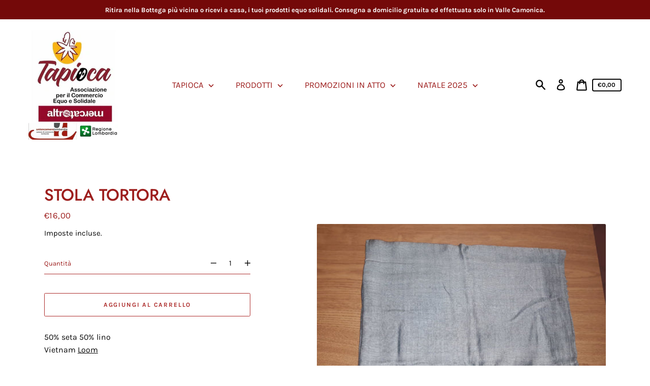

--- FILE ---
content_type: text/html; charset=utf-8
request_url: https://altromercatoshop.latapioca.org/products/stola-tortora
body_size: 23754
content:
<!doctype html>
<html class="no-js" lang="it">
  <head>
    <meta name="google-site-verification" content="1cdV2FI3s05UWqrb9njXSnbeL2SpxXo-KrVMkwBrZTY" />
    <meta charset="utf-8">
    <meta http-equiv="X-UA-Compatible" content="IE=edge">
    <meta name="viewport" content="width=device-width,initial-scale=1">
    <meta name="theme-color" content="#ebf2ef"><link rel="canonical" href="https://altromercatoshop.latapioca.org/products/stola-tortora"><title>STOLA TORTORA
&ndash; altromercatoshop.latapioca.org</title><meta name="description" content="50% seta 50% lino Vietnam Loom"><script>
      document.documentElement.className = document.documentElement.className.replace('no-js', 'js');
    </script>
    <script>window.performance && window.performance.mark && window.performance.mark('shopify.content_for_header.start');</script><meta id="shopify-digital-wallet" name="shopify-digital-wallet" content="/49121984664/digital_wallets/dialog">
<link rel="alternate" type="application/json+oembed" href="https://altromercatoshop.latapioca.org/products/stola-tortora.oembed">
<script async="async" src="/checkouts/internal/preloads.js?locale=it-IT"></script>
<script id="shopify-features" type="application/json">{"accessToken":"1f8b25378b7118f3a6af3a0e5aa6b90d","betas":["rich-media-storefront-analytics"],"domain":"altromercatoshop.latapioca.org","predictiveSearch":true,"shopId":49121984664,"locale":"it"}</script>
<script>var Shopify = Shopify || {};
Shopify.shop = "bottega-tapioca.myshopify.com";
Shopify.locale = "it";
Shopify.currency = {"active":"EUR","rate":"1.0"};
Shopify.country = "IT";
Shopify.theme = {"name":"Express","id":112356130968,"schema_name":"Express","schema_version":"1.5.0","theme_store_id":885,"role":"main"};
Shopify.theme.handle = "null";
Shopify.theme.style = {"id":null,"handle":null};
Shopify.cdnHost = "altromercatoshop.latapioca.org/cdn";
Shopify.routes = Shopify.routes || {};
Shopify.routes.root = "/";</script>
<script type="module">!function(o){(o.Shopify=o.Shopify||{}).modules=!0}(window);</script>
<script>!function(o){function n(){var o=[];function n(){o.push(Array.prototype.slice.apply(arguments))}return n.q=o,n}var t=o.Shopify=o.Shopify||{};t.loadFeatures=n(),t.autoloadFeatures=n()}(window);</script>
<script id="shop-js-analytics" type="application/json">{"pageType":"product"}</script>
<script defer="defer" async type="module" src="//altromercatoshop.latapioca.org/cdn/shopifycloud/shop-js/modules/v2/client.init-shop-cart-sync_DXGljDCh.it.esm.js"></script>
<script defer="defer" async type="module" src="//altromercatoshop.latapioca.org/cdn/shopifycloud/shop-js/modules/v2/chunk.common_Dby6QE3M.esm.js"></script>
<script type="module">
  await import("//altromercatoshop.latapioca.org/cdn/shopifycloud/shop-js/modules/v2/client.init-shop-cart-sync_DXGljDCh.it.esm.js");
await import("//altromercatoshop.latapioca.org/cdn/shopifycloud/shop-js/modules/v2/chunk.common_Dby6QE3M.esm.js");

  window.Shopify.SignInWithShop?.initShopCartSync?.({"fedCMEnabled":true,"windoidEnabled":true});

</script>
<script id="__st">var __st={"a":49121984664,"offset":3600,"reqid":"4c0902bf-b4a2-4118-801c-e84f2948057b-1769015550","pageurl":"altromercatoshop.latapioca.org\/products\/stola-tortora","u":"bf792c84d33b","p":"product","rtyp":"product","rid":6028749897880};</script>
<script>window.ShopifyPaypalV4VisibilityTracking = true;</script>
<script id="captcha-bootstrap">!function(){'use strict';const t='contact',e='account',n='new_comment',o=[[t,t],['blogs',n],['comments',n],[t,'customer']],c=[[e,'customer_login'],[e,'guest_login'],[e,'recover_customer_password'],[e,'create_customer']],r=t=>t.map((([t,e])=>`form[action*='/${t}']:not([data-nocaptcha='true']) input[name='form_type'][value='${e}']`)).join(','),a=t=>()=>t?[...document.querySelectorAll(t)].map((t=>t.form)):[];function s(){const t=[...o],e=r(t);return a(e)}const i='password',u='form_key',d=['recaptcha-v3-token','g-recaptcha-response','h-captcha-response',i],f=()=>{try{return window.sessionStorage}catch{return}},m='__shopify_v',_=t=>t.elements[u];function p(t,e,n=!1){try{const o=window.sessionStorage,c=JSON.parse(o.getItem(e)),{data:r}=function(t){const{data:e,action:n}=t;return t[m]||n?{data:e,action:n}:{data:t,action:n}}(c);for(const[e,n]of Object.entries(r))t.elements[e]&&(t.elements[e].value=n);n&&o.removeItem(e)}catch(o){console.error('form repopulation failed',{error:o})}}const l='form_type',E='cptcha';function T(t){t.dataset[E]=!0}const w=window,h=w.document,L='Shopify',v='ce_forms',y='captcha';let A=!1;((t,e)=>{const n=(g='f06e6c50-85a8-45c8-87d0-21a2b65856fe',I='https://cdn.shopify.com/shopifycloud/storefront-forms-hcaptcha/ce_storefront_forms_captcha_hcaptcha.v1.5.2.iife.js',D={infoText:'Protetto da hCaptcha',privacyText:'Privacy',termsText:'Termini'},(t,e,n)=>{const o=w[L][v],c=o.bindForm;if(c)return c(t,g,e,D).then(n);var r;o.q.push([[t,g,e,D],n]),r=I,A||(h.body.append(Object.assign(h.createElement('script'),{id:'captcha-provider',async:!0,src:r})),A=!0)});var g,I,D;w[L]=w[L]||{},w[L][v]=w[L][v]||{},w[L][v].q=[],w[L][y]=w[L][y]||{},w[L][y].protect=function(t,e){n(t,void 0,e),T(t)},Object.freeze(w[L][y]),function(t,e,n,w,h,L){const[v,y,A,g]=function(t,e,n){const i=e?o:[],u=t?c:[],d=[...i,...u],f=r(d),m=r(i),_=r(d.filter((([t,e])=>n.includes(e))));return[a(f),a(m),a(_),s()]}(w,h,L),I=t=>{const e=t.target;return e instanceof HTMLFormElement?e:e&&e.form},D=t=>v().includes(t);t.addEventListener('submit',(t=>{const e=I(t);if(!e)return;const n=D(e)&&!e.dataset.hcaptchaBound&&!e.dataset.recaptchaBound,o=_(e),c=g().includes(e)&&(!o||!o.value);(n||c)&&t.preventDefault(),c&&!n&&(function(t){try{if(!f())return;!function(t){const e=f();if(!e)return;const n=_(t);if(!n)return;const o=n.value;o&&e.removeItem(o)}(t);const e=Array.from(Array(32),(()=>Math.random().toString(36)[2])).join('');!function(t,e){_(t)||t.append(Object.assign(document.createElement('input'),{type:'hidden',name:u})),t.elements[u].value=e}(t,e),function(t,e){const n=f();if(!n)return;const o=[...t.querySelectorAll(`input[type='${i}']`)].map((({name:t})=>t)),c=[...d,...o],r={};for(const[a,s]of new FormData(t).entries())c.includes(a)||(r[a]=s);n.setItem(e,JSON.stringify({[m]:1,action:t.action,data:r}))}(t,e)}catch(e){console.error('failed to persist form',e)}}(e),e.submit())}));const S=(t,e)=>{t&&!t.dataset[E]&&(n(t,e.some((e=>e===t))),T(t))};for(const o of['focusin','change'])t.addEventListener(o,(t=>{const e=I(t);D(e)&&S(e,y())}));const B=e.get('form_key'),M=e.get(l),P=B&&M;t.addEventListener('DOMContentLoaded',(()=>{const t=y();if(P)for(const e of t)e.elements[l].value===M&&p(e,B);[...new Set([...A(),...v().filter((t=>'true'===t.dataset.shopifyCaptcha))])].forEach((e=>S(e,t)))}))}(h,new URLSearchParams(w.location.search),n,t,e,['guest_login'])})(!0,!0)}();</script>
<script integrity="sha256-4kQ18oKyAcykRKYeNunJcIwy7WH5gtpwJnB7kiuLZ1E=" data-source-attribution="shopify.loadfeatures" defer="defer" src="//altromercatoshop.latapioca.org/cdn/shopifycloud/storefront/assets/storefront/load_feature-a0a9edcb.js" crossorigin="anonymous"></script>
<script data-source-attribution="shopify.dynamic_checkout.dynamic.init">var Shopify=Shopify||{};Shopify.PaymentButton=Shopify.PaymentButton||{isStorefrontPortableWallets:!0,init:function(){window.Shopify.PaymentButton.init=function(){};var t=document.createElement("script");t.src="https://altromercatoshop.latapioca.org/cdn/shopifycloud/portable-wallets/latest/portable-wallets.it.js",t.type="module",document.head.appendChild(t)}};
</script>
<script data-source-attribution="shopify.dynamic_checkout.buyer_consent">
  function portableWalletsHideBuyerConsent(e){var t=document.getElementById("shopify-buyer-consent"),n=document.getElementById("shopify-subscription-policy-button");t&&n&&(t.classList.add("hidden"),t.setAttribute("aria-hidden","true"),n.removeEventListener("click",e))}function portableWalletsShowBuyerConsent(e){var t=document.getElementById("shopify-buyer-consent"),n=document.getElementById("shopify-subscription-policy-button");t&&n&&(t.classList.remove("hidden"),t.removeAttribute("aria-hidden"),n.addEventListener("click",e))}window.Shopify?.PaymentButton&&(window.Shopify.PaymentButton.hideBuyerConsent=portableWalletsHideBuyerConsent,window.Shopify.PaymentButton.showBuyerConsent=portableWalletsShowBuyerConsent);
</script>
<script data-source-attribution="shopify.dynamic_checkout.cart.bootstrap">document.addEventListener("DOMContentLoaded",(function(){function t(){return document.querySelector("shopify-accelerated-checkout-cart, shopify-accelerated-checkout")}if(t())Shopify.PaymentButton.init();else{new MutationObserver((function(e,n){t()&&(Shopify.PaymentButton.init(),n.disconnect())})).observe(document.body,{childList:!0,subtree:!0})}}));
</script>

<script>window.performance && window.performance.mark && window.performance.mark('shopify.content_for_header.end');</script>

    


<meta property="og:site_name" content="altromercatoshop.latapioca.org">
<meta property="og:url" content="https://altromercatoshop.latapioca.org/products/stola-tortora">
<meta property="og:title" content="STOLA TORTORA">
<meta property="og:type" content="product">
<meta property="og:description" content="50% seta 50% lino Vietnam Loom"><meta property="product:availability" content="instock">
  <meta property="product:price:amount" content="16,00">
  <meta property="product:price:currency" content="EUR"><meta property="og:image" content="http://altromercatoshop.latapioca.org/cdn/shop/products/124760423_1266072903758078_6827997085476546690_n.jpg?v=1605026784">
      <meta property="og:image:secure_url" content="https://altromercatoshop.latapioca.org/cdn/shop/products/124760423_1266072903758078_6827997085476546690_n.jpg?v=1605026784">
      <meta property="og:image:width" content="1296">
      <meta property="og:image:height" content="972">
      <meta property="og:image:alt" content="STOLA TORTORA">

<meta name="twitter:site" content="@">
<meta name="twitter:card" content="summary_large_image">
<meta name="twitter:title" content="STOLA TORTORA">
<meta name="twitter:description" content="50% seta 50% lino Vietnam Loom">

    <style data-shopify>@font-face {
  font-family: Jost;
  font-weight: 500;
  font-style: normal;
  font-display: swap;
  src: url("//altromercatoshop.latapioca.org/cdn/fonts/jost/jost_n5.7c8497861ffd15f4e1284cd221f14658b0e95d61.woff2") format("woff2"),
       url("//altromercatoshop.latapioca.org/cdn/fonts/jost/jost_n5.fb6a06896db583cc2df5ba1b30d9c04383119dd9.woff") format("woff");
}

  @font-face {
  font-family: Karla;
  font-weight: 400;
  font-style: normal;
  font-display: swap;
  src: url("//altromercatoshop.latapioca.org/cdn/fonts/karla/karla_n4.40497e07df527e6a50e58fb17ef1950c72f3e32c.woff2") format("woff2"),
       url("//altromercatoshop.latapioca.org/cdn/fonts/karla/karla_n4.e9f6f9de321061073c6bfe03c28976ba8ce6ee18.woff") format("woff");
}

  @font-face {
  font-family: Karla;
  font-weight: 700;
  font-style: normal;
  font-display: swap;
  src: url("//altromercatoshop.latapioca.org/cdn/fonts/karla/karla_n7.4358a847d4875593d69cfc3f8cc0b44c17b3ed03.woff2") format("woff2"),
       url("//altromercatoshop.latapioca.org/cdn/fonts/karla/karla_n7.96e322f6d76ce794f25fa29e55d6997c3fb656b6.woff") format("woff");
}

  @font-face {
  font-family: Karla;
  font-weight: 400;
  font-style: italic;
  font-display: swap;
  src: url("//altromercatoshop.latapioca.org/cdn/fonts/karla/karla_i4.2086039c16bcc3a78a72a2f7b471e3c4a7f873a6.woff2") format("woff2"),
       url("//altromercatoshop.latapioca.org/cdn/fonts/karla/karla_i4.7b9f59841a5960c16fa2a897a0716c8ebb183221.woff") format("woff");
}

  @font-face {
  font-family: Karla;
  font-weight: 700;
  font-style: italic;
  font-display: swap;
  src: url("//altromercatoshop.latapioca.org/cdn/fonts/karla/karla_i7.fe031cd65d6e02906286add4f6dda06afc2615f0.woff2") format("woff2"),
       url("//altromercatoshop.latapioca.org/cdn/fonts/karla/karla_i7.816d4949fa7f7d79314595d7003eda5b44e959e3.woff") format("woff");
}


  :root {
    
    --font-heading-family: Jost, sans-serif;
    --font-heading-style: normal;
    --font-heading-weight: 500;
    --font-heading-base-size: 2.6666666666666665rem;

    
    --font-body-family: Karla, sans-serif;
    --font-body-style: normal;
    --font-body-weight: 400;
    --font-body-weight-bold: 700;
    --font-body-base-size: 58.59375%;

    
    --color-background: #ffffff;
    --color-background-rgba-stripped: 255, 255, 255;
    --color-secondary-background: #ebf2ef;
    --color-borders-and-lines: #cc5a5a;
    --color-borders-and-lines-rgba-stripped: 204, 90, 90;
    --color-button: #ae2f2e;

    
    --color-headings-and-links: #9d1e1d;
    --color-headings-and-links-rgba-stripped: 157, 30, 29;
    --color-body-text: #080808;
    --color-body-text-rgba-stripped: 8, 8, 8;
    --color-secondary-background-text: #bd1d1c;
    --color-secondary-background-text-rgba-stripped: 189, 29, 28;
    --color-sale-price: #bd1d1c;

    
    --color-field-text: #080808;
    --color-field-borders: #ae2f2e;
  }</style>

    <style>.header-wrapper{background-color:transparent}.announcement-bar{padding:.7rem;text-align:center}.announcement-bar__message{margin:0;font-size:1.4rem;font-family:var(--font-body-family);font-weight:var(--font-body-weight-bold);word-break:break-all;word-break:break-word;hyphens:auto}.header{display:flex;justify-content:space-between;align-items:center;position:relative;padding-left:2.2rem;padding-right:2.2rem}@media only screen and (min-width:46.85em){.header{padding-left:6rem;padding-right:6rem}}.header--secondary-background{color:var(--color-secondary-background-text);background-color:var(--color-secondary-background)}.header__heading{margin:0;flex-basis:40%;flex-shrink:1;margin-top:2.2rem;margin-bottom:2.2rem}@media only screen and (min-width:46.85em){.header__heading{flex-basis:auto}}@media only screen and (min-width:61.85em){.header__heading{flex-shrink:0}}.no-js .header__heading{flex-shrink:0}.header__heading+.header__icons .header__icon--accounts-link{display:block}.header__logo-image{display:block;width:100%}.header__logo{display:block;vertical-align:middle;text-decoration:none;color:var(--color-headings-and-links)}.header--secondary-background .header__logo{color:var(--color-secondary-background-text)}.header__logo--text{word-break:break-word}.header__icons{display:flex;align-items:center;flex-shrink:0;margin-top:2.2rem;margin-bottom:2.2rem}.header__icon{color:var(--color-body-text)}.header__icon:focus,.header__icon:hover{color:var(--color-headings-and-links)}.header--secondary-background .header__icon:focus,.header--secondary-background .header__icon:hover{color:rgba(var(--color-secondary-background-text-rgba-stripped),.7)}.header--secondary-background .header__icon{color:var(--color-secondary-background-text)}.header__icon .icon-cart{height:2.4rem;width:2.4rem}.header__icon .icon-search{height:2.3rem;width:2.3rem}.header__icon--button{padding:1rem;border:none;background-color:transparent}.header__icon--search-link{padding:1rem}.no-js .header__icon--search-button{display:none}.header__icon--accounts-link{display:none;text-decoration:none;padding:1rem}.header__icon--accounts-link .icon-account{height:2.3rem;width:2.3rem}@media only screen and (min-width:61.85em){.header__icon--accounts-link{display:block}}.header__icon--cart{position:relative}.no-js .header__icon--cart{display:none}.header__icon--cart-button-link,.header__icon--search-link{display:none;position:relative}.header__icon--cart-button-link.header__icon--cart-visible,.header__icon--search-link.header__icon--cart-visible,.no-js .header__icon--cart-button-link,.no-js .header__icon--search-link{display:inline-block}.header__cart-count-bubble{position:absolute;display:flex;align-items:center;justify-content:center;top:.4rem;right:.3rem;padding:.2rem;min-width:1.8rem;min-height:1.8rem;font-size:1rem;font-weight:var(--font-body-weight-bold);color:var(--color-background);background:var(--color-headings-and-links);border-radius:50%}.header--secondary-background .header__cart-count-bubble{background-color:var(--color-secondary-background-text);color:var(--color-secondary-background)}.header__cart-price-bubble{padding:.4rem 1rem;background-color:transparent;color:var(--color-body-text);border:2px solid currentColor;border-radius:.4rem;font-size:1.3rem;font-weight:var(--font-body-weight-bold)}.header--secondary-background .header__cart-price-bubble{color:var(--color-secondary-background-text)}.header__icon--menu-navigation{padding:1.3rem 1.2rem;margin-right:-1.2rem;margin-left:.5rem;z-index:1}@media only screen and (min-width:61.85em){.header__icon--menu-navigation{display:none}}.header__icon--menu-navigation:focus .menu-icon__bar,.header__icon--menu-navigation:hover .menu-icon__bar{background-color:currentColor}.header__icon--mobile-navigation-close{padding:1.3rem 1.2rem;top:0;right:0}.header__icon--mobile-navigation-close:focus,.header__icon--mobile-navigation-close:hover{z-index:999;background-color:inherit;transition:none;position:absolute!important;overflow:auto;width:auto;height:auto;margin:0;clip:auto}.menu-icon{display:flex;align-items:center;height:1.8rem;width:2rem}.menu-icon__bar{display:block;position:relative;background-color:var(--color-body-text);height:.2rem;width:100%;border-radius:.25rem;transition:transform 80ms;transition-timing-function:cubic-bezier(.55,.055,.675,.19)}.header--secondary-background .menu-icon__bar{background-color:var(--color-secondary-background-text)}.header__icon--menu-navigation[aria-expanded=true] .menu-icon__bar,.header__icon--mobile-navigation-close .menu-icon__bar{transform:rotate(45deg);transition-delay:.15s;transition-timing-function:cubic-bezier(.215,.61,.355,1)}.menu-icon__bar::after,.menu-icon__bar::before{position:absolute;content:'';width:100%;height:.2rem;left:0;background-color:inherit;border-radius:.25rem}.menu-icon__bar::before{top:-.8rem;transition:top 80ms ease .15s,opacity 80ms ease}.header__icon--menu-navigation[aria-expanded=true] .menu-icon__bar::before,.header__icon--mobile-navigation-close .menu-icon__bar::before{top:0;opacity:0;transition:top 80ms ease,opacity 80ms ease .15s}.menu-icon__bar::after{bottom:-.8rem;transition:bottom 80ms ease .15s,transform 80ms cubic-bezier(.55,.055,.675,.19)}.header__icon--menu-navigation[aria-expanded=true] .menu-icon__bar::after,.header__icon--mobile-navigation-close .menu-icon__bar::after{bottom:0;transform:rotate(-90deg);transition:bottom 80ms ease,transform 80ms cubic-bezier(.215,.61,.355,1) .15s}.header__logo--text{color:var(--color-headings-and-links);font-family:var(--font-heading-family);font-size:calc(var(--font-heading-base-size) * .8);font-style:var(--font-heading-style);font-weight:var(--font-heading-weight);line-height:1.4}@media only screen and (min-width:46.85em){.header__logo--text{font-size:var(--font-heading-base-size)}}p,ul{margin:0 0 2em;color:var(--color-body-text);font-family:var(--font-body-family);font-weight:var(--font-body-weight);font-size:1.6rem;font-style:var(--font-body-style);line-height:2.8rem}@media only screen and (min-width:61.85em){p,ul{font-size:1.7rem;line-height:2.7rem}}p:last-child,ul:last-child{margin-bottom:0}body{font-family:var(--font-body-family);font-weight:var(--font-body-weight);font-size:1.6rem;font-style:var(--font-body-style)}.button,.shopify-challenge__button{display:inline-flex;align-items:center;justify-content:center;text-decoration:none;text-align:center;border:1px solid currentColor;border-radius:.25rem;color:var(--color-button);background-color:transparent;padding:1.2em 2.4em;font-style:normal;font-weight:var(--font-body-weight-bold);text-transform:uppercase;white-space:normal;font-size:1.3rem;letter-spacing:.15em}.button[aria-disabled=true],.button[disabled],.shopify-challenge__button[aria-disabled=true],.shopify-challenge__button[disabled]{opacity:.5}.button[aria-disabled=true]:focus,.button[aria-disabled=true]:hover,.button[disabled]:focus,.button[disabled]:hover,.shopify-challenge__button[aria-disabled=true]:focus,.shopify-challenge__button[aria-disabled=true]:hover,.shopify-challenge__button[disabled]:focus,.shopify-challenge__button[disabled]:hover{background-color:transparent;color:var(--color-button)}.button:focus,.button:hover,.shopify-challenge__button:focus,.shopify-challenge__button:hover{background-color:var(--color-button);color:var(--color-background)}.button:active,.shopify-challenge__button:active{background-color:rgba(var(--color-button),.05);color:var(--color-button)}.button--secondary{background-color:var(--color-button);color:var(--color-background)}.button--secondary:hover{color:var(--color-button);background-color:transparent}.button--floating{display:inline-flex;align-items:center;justify-content:center;text-decoration:none;text-transform:uppercase;text-align:center;font-style:normal;font-weight:var(--font-body-weight-bold);background-color:var(--color-background);color:var(--color-button);white-space:normal;font-size:1.3rem;letter-spacing:.15em;border-radius:.25rem;border:none;padding:1.5rem 5.5rem;box-shadow:2px 4px 11px rgba(0,0,0,.1);transition:get-transition-properties(box-shadow)}.button--floating:focus,.button--floating:hover{box-shadow:2px 14px 18px rgba(0,0,0,.1)}.button--small{padding:.6em 1em}.header--secondary-background .header__mobile-navigation .drawer{background-color:var(--color-secondary-background)}.header__mobile-navigation.stage{position:absolute;top:100%}.menu-navigation-wrapper{display:none}@media only screen and (min-width:61.85em){.menu-navigation-wrapper{display:block;padding:0 2.5rem}}.menu-navigation-wrapper--hidden{visibility:hidden}.menu-navigation-wrapper--hidden+.header__icons>.header__icon--accounts-link{display:none}.no-js .menu-navigation-wrapper--hidden+.header__icons>.header__icon--accounts-link{display:block}.menu-navigation-wrapper--hidden+.header__icons>.header__icon--menu-navigation{display:block}.no-js .menu-navigation-wrapper--hidden+.header__icons>.header__icon--menu-navigation{display:none}.no-js .menu-navigation-wrapper--hidden{visibility:visible;display:block}.mobile-menu-navigation{height:100%;overflow-y:auto;overflow-x:hidden}.menu-navigation{display:flex;flex-wrap:nowrap;padding-left:0;list-style:none}.mobile-menu-navigation .menu-navigation{flex-direction:column}.no-js .menu-navigation{justify-content:center;flex-wrap:wrap}.menu-navigation__list-item{position:relative;padding-top:2.2rem;padding-bottom:2.2rem}.header__mobile-navigation .menu-navigation__list-item{border-top:1px solid var(--color-borders-and-lines);padding-top:1.2rem;padding-bottom:1.2rem}.no-js .menu-navigation__list-item{padding-top:0;padding-bottom:0}.menu-navigation__item{color:var(--color-headings-and-links);font-size:1.8rem;line-height:2.5rem;padding:.9rem 1.8rem;margin:0 .5rem;white-space:nowrap}.mobile-menu-navigation .menu-navigation__item{white-space:normal}.header--secondary-background .menu-navigation__item{color:var(--color-secondary-background-text)}.menu-navigation__item--link{display:block;text-decoration:none}.menu-navigation__item--link.menu-navigation__item--no-js{display:none}.no-js .menu-navigation__item--link.menu-navigation__item--no-js{display:block}.menu-dropdown__item--link:focus,.menu-dropdown__item--link:hover,.menu-navigation__item--link:not(.menu-navigation__item--active):focus,.menu-navigation__item--link:not(.menu-navigation__item--active):hover{opacity:.7}.menu-dropdown__item--has-dropdown:focus>.menu-navigation__title,.menu-dropdown__item--has-dropdown:hover>.menu-navigation__title,.menu-navigation__item:not(.menu-navigation__item--active):focus>.menu-navigation__title,.menu-navigation__item:not(.menu-navigation__item--active):hover>.menu-navigation__title{opacity:.7}.menu-navigation__item--active .menu-navigation__title--main-menu::after{background-color:currentColor}.menu-navigation__item--account{font-size:1.8rem}.menu-navigation__item--account .icon-account{height:1.7rem;width:1.7rem}.menu-navigation__item--has-dropdown{background-color:transparent;border:none}.header__mobile-navigation .menu-navigation__item--has-dropdown{display:flex;justify-content:space-between;align-items:center;width:100%;padding-right:2.9rem}.menu-navigation__item--has-dropdown[aria-expanded=false]+* *{visibility:hidden}.no-js .menu-navigation__item--has-dropdown{display:none}.menu-dropdown__item--has-dropdown .icon-select,.menu-navigation__item--has-dropdown .icon-select{height:1.2rem;width:1.2rem;stroke:currentColor;flex-shrink:0}.menu-dropdown__item--has-dropdown[aria-expanded=true]+.menu-dropdown,.menu-navigation__item--has-dropdown[aria-expanded=true]+.menu-dropdown{visibility:visible}.menu-dropdown__item--is-expanded .icon-select,.menu-navigation__item--is-expanded .icon-select{transform:rotate(180deg)}.menu-navigation__item--is-expanded .menu-navigation__title--main-menu::after{background-color:currentColor}.menu-navigation__title{margin-right:.5rem;position:relative;text-align:left}.header__mobile-navigation .menu-navigation__title{margin-right:2rem}.menu-navigation__title--main-menu::after{content:'';position:absolute;height:1px;background-color:transparent;width:100%;bottom:-.2rem;left:0}.menu-dropdown{display:block;visibility:hidden;overflow:hidden;list-style:none;text-align:left;color:currentColor;opacity:0;transition:max-height .6s,opacity .6s;transition-timing-function:cubic-bezier(.19,1,.22,1)}.header--secondary-background .menu-dropdown{color:var(--color-secondary-background-text)}.menu-dropdown--second-level{position:absolute;padding:.5rem 1.8rem .5rem 2.2rem;box-shadow:rgba(0,0,0,.07) 0 25px 24px 0;top:100%;z-index:4;background-color:var(--color-background);margin-bottom:0}.menu-dropdown--second-level>.menu-dropdown__list-item:last-child{padding-bottom:1rem}.header__mobile-navigation .menu-dropdown--second-level>.menu-dropdown__list-item:last-child{padding-bottom:0}.header--secondary-background .menu-dropdown--second-level{background-color:var(--color-secondary-background)}.header__mobile-navigation .menu-dropdown--second-level{position:initial;width:100%;box-shadow:none;padding-left:4rem;background-color:transparent;padding-top:0;padding-bottom:0}@media only screen and (min-width:46.85em){.header__mobile-navigation .menu-dropdown--second-level{padding-right:2.4rem}}.menu-dropdown--third-level{padding-left:1.5rem;background-color:transparent}.header__mobile-navigation .menu-dropdown--third-level{display:block}.menu-dropdown__list-item{position:relative;padding:.5rem 0;background-color:inherit}.header__mobile-navigation .menu-dropdown__list-item{padding-right:.6rem}@media only screen and (min-width:46.85em){.header__mobile-navigation .menu-dropdown__list-item{padding-right:0}}.menu-dropdown__item{color:var(--color-headings-and-links);font-size:1.6rem;line-height:1.8rem;padding:.7rem 0;margin:0 .5rem 0 0}.header--secondary-background .menu-dropdown__item{color:var(--color-secondary-background-text)}.menu-dropdown__item--has-dropdown{background-color:transparent;border:none;color:var(--color-headings-and-links);display:flex;justify-content:space-between;align-items:center;width:100%}.header--secondary-background .menu-dropdown__item--has-dropdown{color:var(--color-secondary-background-text)}.menu-dropdown__item--link{display:block;text-decoration:none}.hidden{display:none!important}.critical-hidden{display:inherit}.header__icon--mobile-navigation-close,.icon-fallback-text,.label-hidden,.skip-link,.visually-hidden{position:absolute!important;overflow:hidden;width:1px;height:1px;margin:-1px;padding:0;border:0;clip:rect(0 0 0 0);word-wrap:normal!important}.visually-hidden--inline{margin:0;height:1em}.js-focus-hidden:focus{outline:0}.no-placeholder .label-hidden{position:inherit!important;overflow:auto;width:auto;height:auto;margin:0;clip:auto}.visually-shown{position:inherit!important;overflow:auto;width:auto;height:auto;margin:0;clip:auto}.no-js:not(html){display:none}.no-js .no-js:not(html){display:block}.no-js .js{display:none}.supports-no-cookies:not(html){display:none}html.supports-no-cookies .supports-no-cookies:not(html){display:block}html.supports-no-cookies .supports-cookies{display:none}.skip-link:focus{z-index:10000;padding:1em;background-color:var(--color-background);color:var(--color-body-text);margin:0;transition:none;text-decoration:none;position:absolute!important;overflow:auto;width:auto;height:auto;margin:0;clip:auto}.full-width-link{position:absolute;top:0;right:0;bottom:0;left:0;z-index:2}.shopify-challenge__container{padding:6rem 0}.critical-hidden{display:none}.content-for-layout{opacity:0}.content-for-layout .shopify-section{display:none}.content-for-layout .shopify-section:first-child{display:inherit}*,::after,::before{box-sizing:border-box}html{font-size:var(--font-body-base-size)}body{display:flex;flex-direction:column;margin:0}body,html{background-color:var(--color-background);height:100%}body,button,input,select,textarea{-webkit-font-smoothing:antialiased;text-size-adjust:100%}.page-width{max-width:1200px;margin:0 auto;padding:0 6rem}.visually-hidden{position:absolute!important;overflow:hidden;width:1px;height:1px;margin:-1px;padding:0;border:0;clip:rect(0 0 0 0);word-wrap:normal!important}.icon{display:inline-block;vertical-align:middle;fill:currentColor}</style>

    <link rel="stylesheet" href="//altromercatoshop.latapioca.org/cdn/shop/t/1/assets/theme.min.css?v=156402953938373398481600874210" media="print" onload="this.media='all';this.onload=null;">
    <noscript><link rel="stylesheet" href="//altromercatoshop.latapioca.org/cdn/shop/t/1/assets/theme.min.css?v=156402953938373398481600874210"></noscript>
    <script>/*! loadCSS. [c]2017 Filament Group, Inc. MIT License */!function(c){"use strict";function e(e,t,n,o){var r,i=c.document,d=i.createElement("link");if(t)r=t;else{var a=(i.body||i.getElementsByTagName("head")[0]).childNodes;r=a[a.length-1]}var f=i.styleSheets;if(o)for(var l in o)o.hasOwnProperty(l)&&d.setAttribute(l,o[l]);d.rel="stylesheet",d.href=e,d.media="only x",function e(t){if(i.body)return t();setTimeout(function(){e(t)})}(function(){r.parentNode.insertBefore(d,t?r:r.nextSibling)});var s=function(e){for(var t=d.href,n=f.length;n--;)if(f[n].href===t)return e();setTimeout(function(){s(e)})};function u(){d.addEventListener&&d.removeEventListener("load",u),d.media=n||"all"}return d.addEventListener&&d.addEventListener("load",u),(d.onloadcssdefined=s)(u),d}"undefined"!=typeof exports?exports.loadCSS=e:c.loadCSS=e}("undefined"!=typeof global?global:this);/*! onloadCSS. (onload callback for loadCSS) [c]2017 Filament Group, Inc. MIT License */function onloadCSS(n,a){var t;function d(){!t&&a&&(t=!0,a.call(n))}n.addEventListener&&n.addEventListener("load",d),n.attachEvent&&n.attachEvent("onload",d),"isApplicationInstalled"in navigator&&"onloadcssdefined"in n&&n.onloadcssdefined(d)}

    var preload = document.querySelector('link[href="//altromercatoshop.latapioca.org/cdn/shop/t/1/assets/theme.min.css?v=156402953938373398481600874210"]');
    var stylesheet = loadCSS("//altromercatoshop.latapioca.org/cdn/shop/t/1/assets/theme.min.css?v=156402953938373398481600874210", preload);
    onloadCSS(stylesheet, function() { stylesheet.loaded = true; });
    </script>
  <link href="https://monorail-edge.shopifysvc.com" rel="dns-prefetch">
<script>(function(){if ("sendBeacon" in navigator && "performance" in window) {try {var session_token_from_headers = performance.getEntriesByType('navigation')[0].serverTiming.find(x => x.name == '_s').description;} catch {var session_token_from_headers = undefined;}var session_cookie_matches = document.cookie.match(/_shopify_s=([^;]*)/);var session_token_from_cookie = session_cookie_matches && session_cookie_matches.length === 2 ? session_cookie_matches[1] : "";var session_token = session_token_from_headers || session_token_from_cookie || "";function handle_abandonment_event(e) {var entries = performance.getEntries().filter(function(entry) {return /monorail-edge.shopifysvc.com/.test(entry.name);});if (!window.abandonment_tracked && entries.length === 0) {window.abandonment_tracked = true;var currentMs = Date.now();var navigation_start = performance.timing.navigationStart;var payload = {shop_id: 49121984664,url: window.location.href,navigation_start,duration: currentMs - navigation_start,session_token,page_type: "product"};window.navigator.sendBeacon("https://monorail-edge.shopifysvc.com/v1/produce", JSON.stringify({schema_id: "online_store_buyer_site_abandonment/1.1",payload: payload,metadata: {event_created_at_ms: currentMs,event_sent_at_ms: currentMs}}));}}window.addEventListener('pagehide', handle_abandonment_event);}}());</script>
<script id="web-pixels-manager-setup">(function e(e,d,r,n,o){if(void 0===o&&(o={}),!Boolean(null===(a=null===(i=window.Shopify)||void 0===i?void 0:i.analytics)||void 0===a?void 0:a.replayQueue)){var i,a;window.Shopify=window.Shopify||{};var t=window.Shopify;t.analytics=t.analytics||{};var s=t.analytics;s.replayQueue=[],s.publish=function(e,d,r){return s.replayQueue.push([e,d,r]),!0};try{self.performance.mark("wpm:start")}catch(e){}var l=function(){var e={modern:/Edge?\/(1{2}[4-9]|1[2-9]\d|[2-9]\d{2}|\d{4,})\.\d+(\.\d+|)|Firefox\/(1{2}[4-9]|1[2-9]\d|[2-9]\d{2}|\d{4,})\.\d+(\.\d+|)|Chrom(ium|e)\/(9{2}|\d{3,})\.\d+(\.\d+|)|(Maci|X1{2}).+ Version\/(15\.\d+|(1[6-9]|[2-9]\d|\d{3,})\.\d+)([,.]\d+|)( \(\w+\)|)( Mobile\/\w+|) Safari\/|Chrome.+OPR\/(9{2}|\d{3,})\.\d+\.\d+|(CPU[ +]OS|iPhone[ +]OS|CPU[ +]iPhone|CPU IPhone OS|CPU iPad OS)[ +]+(15[._]\d+|(1[6-9]|[2-9]\d|\d{3,})[._]\d+)([._]\d+|)|Android:?[ /-](13[3-9]|1[4-9]\d|[2-9]\d{2}|\d{4,})(\.\d+|)(\.\d+|)|Android.+Firefox\/(13[5-9]|1[4-9]\d|[2-9]\d{2}|\d{4,})\.\d+(\.\d+|)|Android.+Chrom(ium|e)\/(13[3-9]|1[4-9]\d|[2-9]\d{2}|\d{4,})\.\d+(\.\d+|)|SamsungBrowser\/([2-9]\d|\d{3,})\.\d+/,legacy:/Edge?\/(1[6-9]|[2-9]\d|\d{3,})\.\d+(\.\d+|)|Firefox\/(5[4-9]|[6-9]\d|\d{3,})\.\d+(\.\d+|)|Chrom(ium|e)\/(5[1-9]|[6-9]\d|\d{3,})\.\d+(\.\d+|)([\d.]+$|.*Safari\/(?![\d.]+ Edge\/[\d.]+$))|(Maci|X1{2}).+ Version\/(10\.\d+|(1[1-9]|[2-9]\d|\d{3,})\.\d+)([,.]\d+|)( \(\w+\)|)( Mobile\/\w+|) Safari\/|Chrome.+OPR\/(3[89]|[4-9]\d|\d{3,})\.\d+\.\d+|(CPU[ +]OS|iPhone[ +]OS|CPU[ +]iPhone|CPU IPhone OS|CPU iPad OS)[ +]+(10[._]\d+|(1[1-9]|[2-9]\d|\d{3,})[._]\d+)([._]\d+|)|Android:?[ /-](13[3-9]|1[4-9]\d|[2-9]\d{2}|\d{4,})(\.\d+|)(\.\d+|)|Mobile Safari.+OPR\/([89]\d|\d{3,})\.\d+\.\d+|Android.+Firefox\/(13[5-9]|1[4-9]\d|[2-9]\d{2}|\d{4,})\.\d+(\.\d+|)|Android.+Chrom(ium|e)\/(13[3-9]|1[4-9]\d|[2-9]\d{2}|\d{4,})\.\d+(\.\d+|)|Android.+(UC? ?Browser|UCWEB|U3)[ /]?(15\.([5-9]|\d{2,})|(1[6-9]|[2-9]\d|\d{3,})\.\d+)\.\d+|SamsungBrowser\/(5\.\d+|([6-9]|\d{2,})\.\d+)|Android.+MQ{2}Browser\/(14(\.(9|\d{2,})|)|(1[5-9]|[2-9]\d|\d{3,})(\.\d+|))(\.\d+|)|K[Aa][Ii]OS\/(3\.\d+|([4-9]|\d{2,})\.\d+)(\.\d+|)/},d=e.modern,r=e.legacy,n=navigator.userAgent;return n.match(d)?"modern":n.match(r)?"legacy":"unknown"}(),u="modern"===l?"modern":"legacy",c=(null!=n?n:{modern:"",legacy:""})[u],f=function(e){return[e.baseUrl,"/wpm","/b",e.hashVersion,"modern"===e.buildTarget?"m":"l",".js"].join("")}({baseUrl:d,hashVersion:r,buildTarget:u}),m=function(e){var d=e.version,r=e.bundleTarget,n=e.surface,o=e.pageUrl,i=e.monorailEndpoint;return{emit:function(e){var a=e.status,t=e.errorMsg,s=(new Date).getTime(),l=JSON.stringify({metadata:{event_sent_at_ms:s},events:[{schema_id:"web_pixels_manager_load/3.1",payload:{version:d,bundle_target:r,page_url:o,status:a,surface:n,error_msg:t},metadata:{event_created_at_ms:s}}]});if(!i)return console&&console.warn&&console.warn("[Web Pixels Manager] No Monorail endpoint provided, skipping logging."),!1;try{return self.navigator.sendBeacon.bind(self.navigator)(i,l)}catch(e){}var u=new XMLHttpRequest;try{return u.open("POST",i,!0),u.setRequestHeader("Content-Type","text/plain"),u.send(l),!0}catch(e){return console&&console.warn&&console.warn("[Web Pixels Manager] Got an unhandled error while logging to Monorail."),!1}}}}({version:r,bundleTarget:l,surface:e.surface,pageUrl:self.location.href,monorailEndpoint:e.monorailEndpoint});try{o.browserTarget=l,function(e){var d=e.src,r=e.async,n=void 0===r||r,o=e.onload,i=e.onerror,a=e.sri,t=e.scriptDataAttributes,s=void 0===t?{}:t,l=document.createElement("script"),u=document.querySelector("head"),c=document.querySelector("body");if(l.async=n,l.src=d,a&&(l.integrity=a,l.crossOrigin="anonymous"),s)for(var f in s)if(Object.prototype.hasOwnProperty.call(s,f))try{l.dataset[f]=s[f]}catch(e){}if(o&&l.addEventListener("load",o),i&&l.addEventListener("error",i),u)u.appendChild(l);else{if(!c)throw new Error("Did not find a head or body element to append the script");c.appendChild(l)}}({src:f,async:!0,onload:function(){if(!function(){var e,d;return Boolean(null===(d=null===(e=window.Shopify)||void 0===e?void 0:e.analytics)||void 0===d?void 0:d.initialized)}()){var d=window.webPixelsManager.init(e)||void 0;if(d){var r=window.Shopify.analytics;r.replayQueue.forEach((function(e){var r=e[0],n=e[1],o=e[2];d.publishCustomEvent(r,n,o)})),r.replayQueue=[],r.publish=d.publishCustomEvent,r.visitor=d.visitor,r.initialized=!0}}},onerror:function(){return m.emit({status:"failed",errorMsg:"".concat(f," has failed to load")})},sri:function(e){var d=/^sha384-[A-Za-z0-9+/=]+$/;return"string"==typeof e&&d.test(e)}(c)?c:"",scriptDataAttributes:o}),m.emit({status:"loading"})}catch(e){m.emit({status:"failed",errorMsg:(null==e?void 0:e.message)||"Unknown error"})}}})({shopId: 49121984664,storefrontBaseUrl: "https://altromercatoshop.latapioca.org",extensionsBaseUrl: "https://extensions.shopifycdn.com/cdn/shopifycloud/web-pixels-manager",monorailEndpoint: "https://monorail-edge.shopifysvc.com/unstable/produce_batch",surface: "storefront-renderer",enabledBetaFlags: ["2dca8a86"],webPixelsConfigList: [{"id":"shopify-app-pixel","configuration":"{}","eventPayloadVersion":"v1","runtimeContext":"STRICT","scriptVersion":"0450","apiClientId":"shopify-pixel","type":"APP","privacyPurposes":["ANALYTICS","MARKETING"]},{"id":"shopify-custom-pixel","eventPayloadVersion":"v1","runtimeContext":"LAX","scriptVersion":"0450","apiClientId":"shopify-pixel","type":"CUSTOM","privacyPurposes":["ANALYTICS","MARKETING"]}],isMerchantRequest: false,initData: {"shop":{"name":"altromercatoshop.latapioca.org","paymentSettings":{"currencyCode":"EUR"},"myshopifyDomain":"bottega-tapioca.myshopify.com","countryCode":"IT","storefrontUrl":"https:\/\/altromercatoshop.latapioca.org"},"customer":null,"cart":null,"checkout":null,"productVariants":[{"price":{"amount":16.0,"currencyCode":"EUR"},"product":{"title":"STOLA TORTORA","vendor":"Loom","id":"6028749897880","untranslatedTitle":"STOLA TORTORA","url":"\/products\/stola-tortora","type":"STOLA"},"id":"37222757499032","image":{"src":"\/\/altromercatoshop.latapioca.org\/cdn\/shop\/products\/124760423_1266072903758078_6827997085476546690_n.jpg?v=1605026784"},"sku":"","title":"Default Title","untranslatedTitle":"Default Title"}],"purchasingCompany":null},},"https://altromercatoshop.latapioca.org/cdn","fcfee988w5aeb613cpc8e4bc33m6693e112",{"modern":"","legacy":""},{"shopId":"49121984664","storefrontBaseUrl":"https:\/\/altromercatoshop.latapioca.org","extensionBaseUrl":"https:\/\/extensions.shopifycdn.com\/cdn\/shopifycloud\/web-pixels-manager","surface":"storefront-renderer","enabledBetaFlags":"[\"2dca8a86\"]","isMerchantRequest":"false","hashVersion":"fcfee988w5aeb613cpc8e4bc33m6693e112","publish":"custom","events":"[[\"page_viewed\",{}],[\"product_viewed\",{\"productVariant\":{\"price\":{\"amount\":16.0,\"currencyCode\":\"EUR\"},\"product\":{\"title\":\"STOLA TORTORA\",\"vendor\":\"Loom\",\"id\":\"6028749897880\",\"untranslatedTitle\":\"STOLA TORTORA\",\"url\":\"\/products\/stola-tortora\",\"type\":\"STOLA\"},\"id\":\"37222757499032\",\"image\":{\"src\":\"\/\/altromercatoshop.latapioca.org\/cdn\/shop\/products\/124760423_1266072903758078_6827997085476546690_n.jpg?v=1605026784\"},\"sku\":\"\",\"title\":\"Default Title\",\"untranslatedTitle\":\"Default Title\"}}]]"});</script><script>
  window.ShopifyAnalytics = window.ShopifyAnalytics || {};
  window.ShopifyAnalytics.meta = window.ShopifyAnalytics.meta || {};
  window.ShopifyAnalytics.meta.currency = 'EUR';
  var meta = {"product":{"id":6028749897880,"gid":"gid:\/\/shopify\/Product\/6028749897880","vendor":"Loom","type":"STOLA","handle":"stola-tortora","variants":[{"id":37222757499032,"price":1600,"name":"STOLA TORTORA","public_title":null,"sku":""}],"remote":false},"page":{"pageType":"product","resourceType":"product","resourceId":6028749897880,"requestId":"4c0902bf-b4a2-4118-801c-e84f2948057b-1769015550"}};
  for (var attr in meta) {
    window.ShopifyAnalytics.meta[attr] = meta[attr];
  }
</script>
<script class="analytics">
  (function () {
    var customDocumentWrite = function(content) {
      var jquery = null;

      if (window.jQuery) {
        jquery = window.jQuery;
      } else if (window.Checkout && window.Checkout.$) {
        jquery = window.Checkout.$;
      }

      if (jquery) {
        jquery('body').append(content);
      }
    };

    var hasLoggedConversion = function(token) {
      if (token) {
        return document.cookie.indexOf('loggedConversion=' + token) !== -1;
      }
      return false;
    }

    var setCookieIfConversion = function(token) {
      if (token) {
        var twoMonthsFromNow = new Date(Date.now());
        twoMonthsFromNow.setMonth(twoMonthsFromNow.getMonth() + 2);

        document.cookie = 'loggedConversion=' + token + '; expires=' + twoMonthsFromNow;
      }
    }

    var trekkie = window.ShopifyAnalytics.lib = window.trekkie = window.trekkie || [];
    if (trekkie.integrations) {
      return;
    }
    trekkie.methods = [
      'identify',
      'page',
      'ready',
      'track',
      'trackForm',
      'trackLink'
    ];
    trekkie.factory = function(method) {
      return function() {
        var args = Array.prototype.slice.call(arguments);
        args.unshift(method);
        trekkie.push(args);
        return trekkie;
      };
    };
    for (var i = 0; i < trekkie.methods.length; i++) {
      var key = trekkie.methods[i];
      trekkie[key] = trekkie.factory(key);
    }
    trekkie.load = function(config) {
      trekkie.config = config || {};
      trekkie.config.initialDocumentCookie = document.cookie;
      var first = document.getElementsByTagName('script')[0];
      var script = document.createElement('script');
      script.type = 'text/javascript';
      script.onerror = function(e) {
        var scriptFallback = document.createElement('script');
        scriptFallback.type = 'text/javascript';
        scriptFallback.onerror = function(error) {
                var Monorail = {
      produce: function produce(monorailDomain, schemaId, payload) {
        var currentMs = new Date().getTime();
        var event = {
          schema_id: schemaId,
          payload: payload,
          metadata: {
            event_created_at_ms: currentMs,
            event_sent_at_ms: currentMs
          }
        };
        return Monorail.sendRequest("https://" + monorailDomain + "/v1/produce", JSON.stringify(event));
      },
      sendRequest: function sendRequest(endpointUrl, payload) {
        // Try the sendBeacon API
        if (window && window.navigator && typeof window.navigator.sendBeacon === 'function' && typeof window.Blob === 'function' && !Monorail.isIos12()) {
          var blobData = new window.Blob([payload], {
            type: 'text/plain'
          });

          if (window.navigator.sendBeacon(endpointUrl, blobData)) {
            return true;
          } // sendBeacon was not successful

        } // XHR beacon

        var xhr = new XMLHttpRequest();

        try {
          xhr.open('POST', endpointUrl);
          xhr.setRequestHeader('Content-Type', 'text/plain');
          xhr.send(payload);
        } catch (e) {
          console.log(e);
        }

        return false;
      },
      isIos12: function isIos12() {
        return window.navigator.userAgent.lastIndexOf('iPhone; CPU iPhone OS 12_') !== -1 || window.navigator.userAgent.lastIndexOf('iPad; CPU OS 12_') !== -1;
      }
    };
    Monorail.produce('monorail-edge.shopifysvc.com',
      'trekkie_storefront_load_errors/1.1',
      {shop_id: 49121984664,
      theme_id: 112356130968,
      app_name: "storefront",
      context_url: window.location.href,
      source_url: "//altromercatoshop.latapioca.org/cdn/s/trekkie.storefront.cd680fe47e6c39ca5d5df5f0a32d569bc48c0f27.min.js"});

        };
        scriptFallback.async = true;
        scriptFallback.src = '//altromercatoshop.latapioca.org/cdn/s/trekkie.storefront.cd680fe47e6c39ca5d5df5f0a32d569bc48c0f27.min.js';
        first.parentNode.insertBefore(scriptFallback, first);
      };
      script.async = true;
      script.src = '//altromercatoshop.latapioca.org/cdn/s/trekkie.storefront.cd680fe47e6c39ca5d5df5f0a32d569bc48c0f27.min.js';
      first.parentNode.insertBefore(script, first);
    };
    trekkie.load(
      {"Trekkie":{"appName":"storefront","development":false,"defaultAttributes":{"shopId":49121984664,"isMerchantRequest":null,"themeId":112356130968,"themeCityHash":"17039432646422746115","contentLanguage":"it","currency":"EUR","eventMetadataId":"0bdf7d45-4f43-485c-98a7-8ead6788399e"},"isServerSideCookieWritingEnabled":true,"monorailRegion":"shop_domain","enabledBetaFlags":["65f19447"]},"Session Attribution":{},"S2S":{"facebookCapiEnabled":false,"source":"trekkie-storefront-renderer","apiClientId":580111}}
    );

    var loaded = false;
    trekkie.ready(function() {
      if (loaded) return;
      loaded = true;

      window.ShopifyAnalytics.lib = window.trekkie;

      var originalDocumentWrite = document.write;
      document.write = customDocumentWrite;
      try { window.ShopifyAnalytics.merchantGoogleAnalytics.call(this); } catch(error) {};
      document.write = originalDocumentWrite;

      window.ShopifyAnalytics.lib.page(null,{"pageType":"product","resourceType":"product","resourceId":6028749897880,"requestId":"4c0902bf-b4a2-4118-801c-e84f2948057b-1769015550","shopifyEmitted":true});

      var match = window.location.pathname.match(/checkouts\/(.+)\/(thank_you|post_purchase)/)
      var token = match? match[1]: undefined;
      if (!hasLoggedConversion(token)) {
        setCookieIfConversion(token);
        window.ShopifyAnalytics.lib.track("Viewed Product",{"currency":"EUR","variantId":37222757499032,"productId":6028749897880,"productGid":"gid:\/\/shopify\/Product\/6028749897880","name":"STOLA TORTORA","price":"16.00","sku":"","brand":"Loom","variant":null,"category":"STOLA","nonInteraction":true,"remote":false},undefined,undefined,{"shopifyEmitted":true});
      window.ShopifyAnalytics.lib.track("monorail:\/\/trekkie_storefront_viewed_product\/1.1",{"currency":"EUR","variantId":37222757499032,"productId":6028749897880,"productGid":"gid:\/\/shopify\/Product\/6028749897880","name":"STOLA TORTORA","price":"16.00","sku":"","brand":"Loom","variant":null,"category":"STOLA","nonInteraction":true,"remote":false,"referer":"https:\/\/altromercatoshop.latapioca.org\/products\/stola-tortora"});
      }
    });


        var eventsListenerScript = document.createElement('script');
        eventsListenerScript.async = true;
        eventsListenerScript.src = "//altromercatoshop.latapioca.org/cdn/shopifycloud/storefront/assets/shop_events_listener-3da45d37.js";
        document.getElementsByTagName('head')[0].appendChild(eventsListenerScript);

})();</script>
<script
  defer
  src="https://altromercatoshop.latapioca.org/cdn/shopifycloud/perf-kit/shopify-perf-kit-3.0.4.min.js"
  data-application="storefront-renderer"
  data-shop-id="49121984664"
  data-render-region="gcp-us-east1"
  data-page-type="product"
  data-theme-instance-id="112356130968"
  data-theme-name="Express"
  data-theme-version="1.5.0"
  data-monorail-region="shop_domain"
  data-resource-timing-sampling-rate="10"
  data-shs="true"
  data-shs-beacon="true"
  data-shs-export-with-fetch="true"
  data-shs-logs-sample-rate="1"
  data-shs-beacon-endpoint="https://altromercatoshop.latapioca.org/api/collect"
></script>
</head>

  <body>
    <a class="skip-link" href="#MainContent">Vai direttamente ai contenuti</a><div class="stage stage--cart" data-popup-stage="cart">
  <div class="stage__overlay" data-popup-close="cart"></div>
    <div role="dialog"
         aria-modal="true"
         aria-labelledby="cart-drawer-title"
         data-cart
         data-popup="cart"
         class="drawer drawer--right  is-empty ">
      <div class="cart-drawer-container" data-popup-focus="cart" tabindex="-1">
        <form id="CartDrawer"
          action="/cart"
          class="cart-drawer critical-hidden"
          method="post"
          novalidate>

          <div class="cart-drawer__header">
            <h2 class="visually-hidden" id="cart-drawer-title">Carrello</h2>
            <button type="button"
              class="cart-drawer__close-button"
              data-popup-close="cart"
              data-cart-close>

              <svg aria-hidden="true" focusable="false" role="presentation" class="icon icon-arrow-back" viewBox="0 0 18 18"><path d="M1.5 9.347L10.414 1M9.674 17L1.502 8.653M1.648 9H17.5"/></svg>
              <span class="cart-drawer__title">Continua lo shopping</span>
            </button>
          </div>

          <div class="cart-drawer__content">
            <p class="cart-drawer__empty-text" data-cart-empty-text>Il tuo carrello è attualmente vuoto.</p>
            <p class="cart-drawer__no-cookies-text">Abilita i cookie per utilizzare il carrello</p>

            <div class="cart-drawer__items" data-cart-items>
              
            </div>

            
              <div class="cart-drawer__note-wrapper">
                <label for="Note" class="cart-drawer__note-label">Istruzioni speciali per il venditore</label>
                <textarea class="cart-drawer__note" name="note" id="Note" data-cart-note></textarea>
              </div>
            
          </div>

          <div class="cart-drawer__footer">
            <div class="cart-drawer__totals">
              <h3 class="cart-drawer__subtotal">Subtotale</h3>
              <p class="cart-drawer__subtotal-value" data-cart-price>€0,00</p>
              <p class="visually-hidden" data-price-live-region aria-live="polite" role="status"></p>
            </div>

            <div data-discounts>
              
            </div><p class="cart-drawer__notice">Imposte incluse e spese di spedizione calcolate al momento del check-out
</p>

            <div class="cart-drawer__ctas">
              <button type="submit"
                class="button"
                name="checkout"
                data-checkout-button
                 disabled >

                Check-out
              </button>
            </div>
          </div>
        </form>
      </div>
    </div>
  </div>
</div>

<div id="SearchDrawer"
	class="stage critical-hidden"
	role="dialog"
  aria-modal="true"
	data-popup-stage="search">
	<div class="stage__overlay" data-popup-close="search"></div>
	<div class="search-drawer search" data-popup="search">
		<div class="search-wrapper">
			<form action="/search" class="search__form" method="get" role="search" data-form>
				<div class="search__form-input-wrapper form__input-wrapper" data-form-input-wrapper>
					<label class="search__form-input-label search__form-input-label--drawer form__input-label" for="q" aria-hidden="true">Cerca</label>
					<input class="search__form-input search__form-input--drawer form__input" type="search" name="q" value="" data-popup-focus="search" required>
				</div>

				<button class="search__form-button search__form-button--drawer search-submit" type="submit">
					<svg aria-hidden="true" focusable="false" role="presentation" class="icon icon-search" viewBox="0 0 20 20"><path d="M18.64 17.02l-5.31-5.31c.81-1.08 1.26-2.43 1.26-3.87C14.5 4.06 11.44 1 7.75 1S1 4.06 1 7.75s3.06 6.75 6.75 6.75c1.44 0 2.79-.45 3.87-1.26l5.31 5.31c.45.45 1.26.54 1.71.09.45-.36.45-1.17 0-1.62zM3.25 7.75c0-2.52 1.98-4.5 4.5-4.5s4.5 1.98 4.5 4.5-1.98 4.5-4.5 4.5-4.5-1.98-4.5-4.5z"/></svg>
					<span class="icon-fallback-text">Cerca</span>
				</button>
				<button class="search__form-button search__form-button--drawer search-close" type="button" data-popup-close="search">
					<svg aria-hidden="true" focusable="false" role="presentation" class="icon icon-close" viewBox="0 0 17 17"><path d="M1 1l14 15M16 1L1 16"/></svg>
					<span class="icon-fallback-text">Chiudi ricerca</span>
				</button>
			</form>
		</div>
	</div>
</div>


    <div id="shopify-section-header" class="shopify-section"><div class="header-wrapper" data-section-id="header" data-section-type="header"><style data-shopify>.announcement-bar {
        background-color: #740909;
        border-bottom: 1px solid #ffffff;
      }

      .announcement-bar__message {
        color: #ffffff;
      }</style><div class="announcement-bar" role="region" aria-label="Annuncio">
      <p class="announcement-bar__message">Ritira nella Bottega più vicina o ricevi a casa, i tuoi prodotti equo solidali. Consegna a domicilio gratuita ed effettuata solo in Valle Camonica.</p>
    </div><header class="header" role="banner"><div class="header__heading"><a href="/" class="header__logo" data-header-logo><style data-shopify>.header__logo-image {
              max-width: 180px;
            }</style>
          <img srcset="//altromercatoshop.latapioca.org/cdn/shop/files/133062999_3638681292857172_3736933349028833062_n_180x.jpg?v=1614369437 1x, //altromercatoshop.latapioca.org/cdn/shop/files/133062999_3638681292857172_3736933349028833062_n_180x@2x.jpg?v=1614369437 2x"
            src="//altromercatoshop.latapioca.org/cdn/shop/files/133062999_3638681292857172_3736933349028833062_n_180x.jpg?v=1614369437"
            loading="lazy"
            class="header__logo-image"
            alt="altromercatoshop.latapioca.org">
        
      </a></div><nav class="menu-navigation-wrapper menu-navigation-wrapper--hidden"
  role="navigation"
  data-menu-navigation
  data-menu-navigation-type="desktop"
  
>
  <ul class="menu-navigation" role="list"><li class="menu-navigation__list-item"
          
      ><button
            class="menu-navigation__item menu-navigation__item--has-dropdown"
            data-dropdown-parent
            data-dropdown-parent-type="main"
            aria-expanded="false"
            aria-haspopup="true"
            aria-controls="MenuNavigation-tapioca"
          >
            <span class="menu-navigation__title menu-navigation__title--main-menu">TAPIOCA</span>
            <svg aria-hidden="true" focusable="false" role="presentation" class="icon icon-select" viewBox="0 0 10 7"><path d="M1.304 1.5l4 4 4-4" stroke="inherit" stroke-width="1.5"/></svg>
          </button>

          <ul id="MenuNavigation-tapioca"
            class="menu-dropdown menu-dropdown--second-level"
            data-dropdown-menu
          ><li class="menu-dropdown__list-item"><a href="/pages/chi-siamo"
                    class="menu-dropdown__item menu-dropdown__item--link"
                  >
                    CHI SIAMO
                  </a></li><li class="menu-dropdown__list-item"><a href="/pages/diventa-socio"
                    class="menu-dropdown__item menu-dropdown__item--link"
                  >
                    DIVENTA SOCIO
                  </a></li><li class="menu-dropdown__list-item"><a href="/pages/contatti"
                    class="menu-dropdown__item menu-dropdown__item--link"
                  >
                    CONTATTI E ORARIO D&#39;APERTURA
                  </a></li><li class="menu-dropdown__list-item"><a href="/pages/il-commercio-equo-e-solidale"
                    class="menu-dropdown__item menu-dropdown__item--link"
                  >
                    IL COMMERCIO EQUO E SOLIDALE
                  </a></li><li class="menu-dropdown__list-item"><a href="/pages/percorsi-didattici-scuola-primaria-e-secondaria-di-primo-grado"
                    class="menu-dropdown__item menu-dropdown__item--link"
                  >
                    PERCORSI DIDATTICI SCUOLA PRIMARIA E SECONDARIA DI PRIMO GRADO
                  </a></li><li class="menu-dropdown__list-item"><button
                    class="menu-dropdown__item menu-dropdown__item--has-dropdown"
                    data-dropdown-parent
                    data-dropdown-parent-type="child"
                    aria-expanded="false"
                    aria-haspopup="true"
                    aria-controls="MenuNavigation-servizio-civile-volontario-2024"
                  >
                    <span class="menu-navigation__title">SERVIZIO CIVILE VOLONTARIO 2024</span>
                    <svg aria-hidden="true" focusable="false" role="presentation" class="icon icon-select" viewBox="0 0 10 7"><path d="M1.304 1.5l4 4 4-4" stroke="inherit" stroke-width="1.5"/></svg>
                  </button>

                  <ul id="MenuNavigation-servizio-civile-volontario-2024"
                    class="menu-dropdown menu-dropdown--third-level"
                    data-dropdown-menu><li class="menu-dropdown__list-item">
                        <a href="/pages/bando-per-servizio-civile"
                          class="menu-dropdown__item menu-dropdown__item--link"
                        >
                          COME(S) come with us! Commercio Equo - Un bagaglio di valori.
                        </a>
                      </li></ul></li></ul>
          <a href="/pages/chi-siamo"
            class="menu-navigation__item menu-navigation__item--link menu-navigation__item--no-js"
          >
            <span class="menu-navigation__title menu-navigation__title--main-menu">TAPIOCA</span>
          </a></li><li class="menu-navigation__list-item"
          
      ><button
            class="menu-navigation__item menu-navigation__item--has-dropdown"
            data-dropdown-parent
            data-dropdown-parent-type="main"
            aria-expanded="false"
            aria-haspopup="true"
            aria-controls="MenuNavigation-prodotti"
          >
            <span class="menu-navigation__title menu-navigation__title--main-menu">PRODOTTI</span>
            <svg aria-hidden="true" focusable="false" role="presentation" class="icon icon-select" viewBox="0 0 10 7"><path d="M1.304 1.5l4 4 4-4" stroke="inherit" stroke-width="1.5"/></svg>
          </button>

          <ul id="MenuNavigation-prodotti"
            class="menu-dropdown menu-dropdown--second-level"
            data-dropdown-menu
          ><li class="menu-dropdown__list-item"><button
                    class="menu-dropdown__item menu-dropdown__item--has-dropdown"
                    data-dropdown-parent
                    data-dropdown-parent-type="child"
                    aria-expanded="false"
                    aria-haspopup="true"
                    aria-controls="MenuNavigation-mangia-e-bevi"
                  >
                    <span class="menu-navigation__title">MANGIA E BEVI</span>
                    <svg aria-hidden="true" focusable="false" role="presentation" class="icon icon-select" viewBox="0 0 10 7"><path d="M1.304 1.5l4 4 4-4" stroke="inherit" stroke-width="1.5"/></svg>
                  </button>

                  <ul id="MenuNavigation-mangia-e-bevi"
                    class="menu-dropdown menu-dropdown--third-level"
                    data-dropdown-menu><li class="menu-dropdown__list-item">
                        <a href="/collections/vino-birra-alcolici"
                          class="menu-dropdown__item menu-dropdown__item--link"
                        >
                          Bevande alcoliche
                        </a>
                      </li><li class="menu-dropdown__list-item">
                        <a href="/collections/bevande-analcoliche"
                          class="menu-dropdown__item menu-dropdown__item--link"
                        >
                          Bevande analcoliche
                        </a>
                      </li><li class="menu-dropdown__list-item">
                        <a href="/collections/biscotti-e-muesli"
                          class="menu-dropdown__item menu-dropdown__item--link"
                        >
                          Biscotti e muesli
                        </a>
                      </li><li class="menu-dropdown__list-item">
                        <a href="/collections/budini-e-dessert"
                          class="menu-dropdown__item menu-dropdown__item--link"
                        >
                          Budini e dessert
                        </a>
                      </li><li class="menu-dropdown__list-item">
                        <a href="/collections/caffe-e-orzo"
                          class="menu-dropdown__item menu-dropdown__item--link"
                        >
                          Caffè e orzo
                        </a>
                      </li><li class="menu-dropdown__list-item">
                        <a href="/collections/caramelle-e-dolciumi"
                          class="menu-dropdown__item menu-dropdown__item--link"
                        >
                          Caramelle e dolciumi
                        </a>
                      </li><li class="menu-dropdown__list-item">
                        <a href="/collections/cioccolato-e-cacao"
                          class="menu-dropdown__item menu-dropdown__item--link"
                        >
                          Cioccolato e cacao
                        </a>
                      </li><li class="menu-dropdown__list-item">
                        <a href="/collections/creme-e-confetture"
                          class="menu-dropdown__item menu-dropdown__item--link"
                        >
                          Creme al cacao e confetture
                        </a>
                      </li><li class="menu-dropdown__list-item">
                        <a href="/collections/frutta-e-semi"
                          class="menu-dropdown__item menu-dropdown__item--link"
                        >
                          Frutta, frutta secca e semi
                        </a>
                      </li><li class="menu-dropdown__list-item">
                        <a href="/collections/legumi"
                          class="menu-dropdown__item menu-dropdown__item--link"
                        >
                          Legumi
                        </a>
                      </li><li class="menu-dropdown__list-item">
                        <a href="/collections/pasta"
                          class="menu-dropdown__item menu-dropdown__item--link"
                        >
                          Pasta e farine
                        </a>
                      </li><li class="menu-dropdown__list-item">
                        <a href="/collections/maxi-formato"
                          class="menu-dropdown__item menu-dropdown__item--link"
                        >
                          PASTA Maxi formato famiglia 
                        </a>
                      </li><li class="menu-dropdown__list-item">
                        <a href="/collections/riso-e-altri-cereali"
                          class="menu-dropdown__item menu-dropdown__item--link"
                        >
                          Riso e altri cereali 
                        </a>
                      </li><li class="menu-dropdown__list-item">
                        <a href="/collections/salse-sughi-sottoli"
                          class="menu-dropdown__item menu-dropdown__item--link"
                        >
                          Salse, sughi, sott&#39;oli
                        </a>
                      </li><li class="menu-dropdown__list-item">
                        <a href="/collections/snack-dolci"
                          class="menu-dropdown__item menu-dropdown__item--link"
                        >
                          Snack dolci
                        </a>
                      </li><li class="menu-dropdown__list-item">
                        <a href="/collections/snack-salati"
                          class="menu-dropdown__item menu-dropdown__item--link"
                        >
                          Snack salati
                        </a>
                      </li><li class="menu-dropdown__list-item">
                        <a href="/collections/spezie-e-condimenti-1"
                          class="menu-dropdown__item menu-dropdown__item--link"
                        >
                          Spezie e condimenti
                        </a>
                      </li><li class="menu-dropdown__list-item">
                        <a href="/collections/te-tisane-e-infusi"
                          class="menu-dropdown__item menu-dropdown__item--link"
                        >
                          Tè, tisane e infusi
                        </a>
                      </li><li class="menu-dropdown__list-item">
                        <a href="/collections/zucchero-e-miele"
                          class="menu-dropdown__item menu-dropdown__item--link"
                        >
                          Zucchero e miele
                        </a>
                      </li></ul></li><li class="menu-dropdown__list-item"><a href="/collections/integratori"
                    class="menu-dropdown__item menu-dropdown__item--link"
                  >
                    INTEGRATORI
                  </a></li><li class="menu-dropdown__list-item"><button
                    class="menu-dropdown__item menu-dropdown__item--has-dropdown"
                    data-dropdown-parent
                    data-dropdown-parent-type="child"
                    aria-expanded="false"
                    aria-haspopup="true"
                    aria-controls="MenuNavigation-cosmesi-naturale-e-benessere"
                  >
                    <span class="menu-navigation__title">COSMESI NATURALE E BENESSERE</span>
                    <svg aria-hidden="true" focusable="false" role="presentation" class="icon icon-select" viewBox="0 0 10 7"><path d="M1.304 1.5l4 4 4-4" stroke="inherit" stroke-width="1.5"/></svg>
                  </button>

                  <ul id="MenuNavigation-cosmesi-naturale-e-benessere"
                    class="menu-dropdown menu-dropdown--third-level"
                    data-dropdown-menu><li class="menu-dropdown__list-item">
                        <a href="/collections/linea-passion"
                          class="menu-dropdown__item menu-dropdown__item--link"
                        >
                          Linea Passion Flowers floreale 
                        </a>
                      </li><li class="menu-dropdown__list-item">
                        <a href="/collections/linea-aloe"
                          class="menu-dropdown__item menu-dropdown__item--link"
                        >
                          Linea aloe vera pelli secche
                        </a>
                      </li><li class="menu-dropdown__list-item">
                        <a href="/collections/pelli-sensibili-ibisco-e-cocco"
                          class="menu-dropdown__item menu-dropdown__item--link"
                        >
                          Linea ibisco pelli sensibili e linea cocco pelli delicate
                        </a>
                      </li><li class="menu-dropdown__list-item">
                        <a href="/collections/linea-argan-pelli-mature"
                          class="menu-dropdown__item menu-dropdown__item--link"
                        >
                          Linea Argan pelli mature
                        </a>
                      </li><li class="menu-dropdown__list-item">
                        <a href="/collections/linea-katite-nutriente"
                          class="menu-dropdown__item menu-dropdown__item--link"
                        >
                          Linea Karité nutriente
                        </a>
                      </li><li class="menu-dropdown__list-item">
                        <a href="/collections/linea-rosa"
                          class="menu-dropdown__item menu-dropdown__item--link"
                        >
                          Linea Rosa di Damasco e tè bianco rigenerante
                        </a>
                      </li><li class="menu-dropdown__list-item">
                        <a href="/collections/linea-te-verde-pelli-impure"
                          class="menu-dropdown__item menu-dropdown__item--link"
                        >
                          Linea tè verde pelli impure
                        </a>
                      </li><li class="menu-dropdown__list-item">
                        <a href="/collections/linea-night-blooming-notte"
                          class="menu-dropdown__item menu-dropdown__item--link"
                        >
                          Linea night blooming notte
                        </a>
                      </li><li class="menu-dropdown__list-item">
                        <a href="/collections/linea-for-men"
                          class="menu-dropdown__item menu-dropdown__item--link"
                        >
                          Linea for men 
                        </a>
                      </li><li class="menu-dropdown__list-item">
                        <a href="/collections/shampoo-e-balsamo"
                          class="menu-dropdown__item menu-dropdown__item--link"
                        >
                          Shampoo e Balsamo
                        </a>
                      </li><li class="menu-dropdown__list-item">
                        <a href="/collections/cosmesi-igiene-e-cura-della-persona"
                          class="menu-dropdown__item menu-dropdown__item--link"
                        >
                          Cosmesi igiene e cura della persona
                        </a>
                      </li><li class="menu-dropdown__list-item">
                        <a href="/collections/cosmetici-solidi"
                          class="menu-dropdown__item menu-dropdown__item--link"
                        >
                          Cosmetici solidi
                        </a>
                      </li><li class="menu-dropdown__list-item">
                        <a href="/collections/lunaroma-saponi"
                          class="menu-dropdown__item menu-dropdown__item--link"
                        >
                          Saponi
                        </a>
                      </li><li class="menu-dropdown__list-item">
                        <a href="/collections/linea-bimbi"
                          class="menu-dropdown__item menu-dropdown__item--link"
                        >
                          Linea bimbi
                        </a>
                      </li><li class="menu-dropdown__list-item">
                        <a href="/collections/linea-solari-e-doposole"
                          class="menu-dropdown__item menu-dropdown__item--link"
                        >
                          Linea solari e doposole
                        </a>
                      </li><li class="menu-dropdown__list-item">
                        <a href="/collections/oli-per-il-corpo"
                          class="menu-dropdown__item menu-dropdown__item--link"
                        >
                          Oli per il corpo
                        </a>
                      </li><li class="menu-dropdown__list-item">
                        <a href="/collections/per-i-piedi"
                          class="menu-dropdown__item menu-dropdown__item--link"
                        >
                          Per i piedi
                        </a>
                      </li><li class="menu-dropdown__list-item">
                        <a href="/collections/henne-1"
                          class="menu-dropdown__item menu-dropdown__item--link"
                        >
                          Hennè
                        </a>
                      </li><li class="menu-dropdown__list-item">
                        <a href="/collections/incensi-e-oli-essenziali"
                          class="menu-dropdown__item menu-dropdown__item--link"
                        >
                          Incensi e oli essenziali
                        </a>
                      </li><li class="menu-dropdown__list-item">
                        <a href="/collections/cofanetti-regalo-cosmesi"
                          class="menu-dropdown__item menu-dropdown__item--link"
                        >
                          Cosmesi cofanetti regalo
                        </a>
                      </li></ul></li><li class="menu-dropdown__list-item"><button
                    class="menu-dropdown__item menu-dropdown__item--has-dropdown"
                    data-dropdown-parent
                    data-dropdown-parent-type="child"
                    aria-expanded="false"
                    aria-haspopup="true"
                    aria-controls="MenuNavigation-prodotti-bio-distretto-di-valle-camonica"
                  >
                    <span class="menu-navigation__title">PRODOTTI BIO-DISTRETTO DI VALLE CAMONICA</span>
                    <svg aria-hidden="true" focusable="false" role="presentation" class="icon icon-select" viewBox="0 0 10 7"><path d="M1.304 1.5l4 4 4-4" stroke="inherit" stroke-width="1.5"/></svg>
                  </button>

                  <ul id="MenuNavigation-prodotti-bio-distretto-di-valle-camonica"
                    class="menu-dropdown menu-dropdown--third-level"
                    data-dropdown-menu><li class="menu-dropdown__list-item">
                        <a href="/collections/alimentari-bio-distretto-vallecamonica"
                          class="menu-dropdown__item menu-dropdown__item--link"
                        >
                          Alimentari bio-distretto Vallecamonica
                        </a>
                      </li><li class="menu-dropdown__list-item">
                        <a href="/collections/cosmesi-bio-distretto-vallecamonica"
                          class="menu-dropdown__item menu-dropdown__item--link"
                        >
                          Cosmesi bio-distretto Vallecamonica
                        </a>
                      </li></ul></li><li class="menu-dropdown__list-item"><a href="/collections/cornici"
                    class="menu-dropdown__item menu-dropdown__item--link"
                  >
                    CARTOLERIA E GIOCHI
                  </a></li><li class="menu-dropdown__list-item"><button
                    class="menu-dropdown__item menu-dropdown__item--has-dropdown"
                    data-dropdown-parent
                    data-dropdown-parent-type="child"
                    aria-expanded="false"
                    aria-haspopup="true"
                    aria-controls="MenuNavigation-casa-e-arredamento"
                  >
                    <span class="menu-navigation__title">CASA E ARREDAMENTO</span>
                    <svg aria-hidden="true" focusable="false" role="presentation" class="icon icon-select" viewBox="0 0 10 7"><path d="M1.304 1.5l4 4 4-4" stroke="inherit" stroke-width="1.5"/></svg>
                  </button>

                  <ul id="MenuNavigation-casa-e-arredamento"
                    class="menu-dropdown menu-dropdown--third-level"
                    data-dropdown-menu><li class="menu-dropdown__list-item">
                        <a href="/collections/arredo"
                          class="menu-dropdown__item menu-dropdown__item--link"
                        >
                          Arredo
                        </a>
                      </li><li class="menu-dropdown__list-item">
                        <a href="/collections/candele"
                          class="menu-dropdown__item menu-dropdown__item--link"
                        >
                          Candele
                        </a>
                      </li><li class="menu-dropdown__list-item">
                        <a href="/collections/cesti"
                          class="menu-dropdown__item menu-dropdown__item--link"
                        >
                          Cesti
                        </a>
                      </li><li class="menu-dropdown__list-item">
                        <a href="/collections/cornici-1"
                          class="menu-dropdown__item menu-dropdown__item--link"
                        >
                          Cornici e portafoto
                        </a>
                      </li><li class="menu-dropdown__list-item">
                        <a href="/collections/per-la-tavola"
                          class="menu-dropdown__item menu-dropdown__item--link"
                        >
                          Per la tavola
                        </a>
                      </li><li class="menu-dropdown__list-item">
                        <a href="/collections/tessili-e-tessuti"
                          class="menu-dropdown__item menu-dropdown__item--link"
                        >
                          Tessili e tessuti
                        </a>
                      </li></ul></li><li class="menu-dropdown__list-item"><button
                    class="menu-dropdown__item menu-dropdown__item--has-dropdown"
                    data-dropdown-parent
                    data-dropdown-parent-type="child"
                    aria-expanded="false"
                    aria-haspopup="true"
                    aria-controls="MenuNavigation-bomboniere-solidali"
                  >
                    <span class="menu-navigation__title">BOMBONIERE SOLIDALI</span>
                    <svg aria-hidden="true" focusable="false" role="presentation" class="icon icon-select" viewBox="0 0 10 7"><path d="M1.304 1.5l4 4 4-4" stroke="inherit" stroke-width="1.5"/></svg>
                  </button>

                  <ul id="MenuNavigation-bomboniere-solidali"
                    class="menu-dropdown menu-dropdown--third-level"
                    data-dropdown-menu><li class="menu-dropdown__list-item">
                        <a href="/collections/bomboniere-accessori"
                          class="menu-dropdown__item menu-dropdown__item--link"
                        >
                          Bomboniere Artigianato
                        </a>
                      </li><li class="menu-dropdown__list-item">
                        <a href="/collections/bomboniere-cosmesi"
                          class="menu-dropdown__item menu-dropdown__item--link"
                        >
                          Bomboniere Cosmesi
                        </a>
                      </li><li class="menu-dropdown__list-item">
                        <a href="/collections/bomboniere-alimentari"
                          class="menu-dropdown__item menu-dropdown__item--link"
                        >
                          Bomboniere Alimentari
                        </a>
                      </li><li class="menu-dropdown__list-item">
                        <a href="/collections/materiale-di-confezionamento"
                          class="menu-dropdown__item menu-dropdown__item--link"
                        >
                          Materiali di confezionamento
                        </a>
                      </li><li class="menu-dropdown__list-item">
                        <a href="/collections/confetti-e-dolciumi"
                          class="menu-dropdown__item menu-dropdown__item--link"
                        >
                          Confetti
                        </a>
                      </li><li class="menu-dropdown__list-item">
                        <a href="https://altromercatoshop.latapioca.org/pages/bomboniere-solidali"
                          class="menu-dropdown__item menu-dropdown__item--link"
                        >
                          Servizio bomboniere
                        </a>
                      </li></ul></li><li class="menu-dropdown__list-item"><a href="/collections/detergenti"
                    class="menu-dropdown__item menu-dropdown__item--link"
                  >
                    DETERGENTI E DETERSIVI
                  </a></li><li class="menu-dropdown__list-item"><button
                    class="menu-dropdown__item menu-dropdown__item--has-dropdown"
                    data-dropdown-parent
                    data-dropdown-parent-type="child"
                    aria-expanded="false"
                    aria-haspopup="true"
                    aria-controls="MenuNavigation-idee-regalo-etiche-e-sostenibili"
                  >
                    <span class="menu-navigation__title">IDEE REGALO ETICHE E SOSTENIBILI</span>
                    <svg aria-hidden="true" focusable="false" role="presentation" class="icon icon-select" viewBox="0 0 10 7"><path d="M1.304 1.5l4 4 4-4" stroke="inherit" stroke-width="1.5"/></svg>
                  </button>

                  <ul id="MenuNavigation-idee-regalo-etiche-e-sostenibili"
                    class="menu-dropdown menu-dropdown--third-level"
                    data-dropdown-menu><li class="menu-dropdown__list-item">
                        <a href="/collections/idee-regalo"
                          class="menu-dropdown__item menu-dropdown__item--link"
                        >
                          Confezioni regalo
                        </a>
                      </li><li class="menu-dropdown__list-item">
                        <a href="/collections/borracce-e-thermos"
                          class="menu-dropdown__item menu-dropdown__item--link"
                        >
                          Borracce e thermos
                        </a>
                      </li><li class="menu-dropdown__list-item">
                        <a href="/collections/equotube"
                          class="menu-dropdown__item menu-dropdown__item--link"
                        >
                          Equotube
                        </a>
                      </li><li class="menu-dropdown__list-item">
                        <a href="/collections/gift-card"
                          class="menu-dropdown__item menu-dropdown__item--link"
                        >
                          Gift card - buono regalo
                        </a>
                      </li></ul></li><li class="menu-dropdown__list-item"><a href="/collections/bijoux"
                    class="menu-dropdown__item menu-dropdown__item--link"
                  >
                    BIJOUX
                  </a></li><li class="menu-dropdown__list-item"><a href="/collections/strumenti-musicali-e-giochi"
                    class="menu-dropdown__item menu-dropdown__item--link"
                  >
                    STRUMENTI MUSICALI 
                  </a></li><li class="menu-dropdown__list-item"><a href="/collections/novita"
                    class="menu-dropdown__item menu-dropdown__item--link"
                  >
                    NOVITA&#39;
                  </a></li><li class="menu-dropdown__list-item"><button
                    class="menu-dropdown__item menu-dropdown__item--has-dropdown"
                    data-dropdown-parent
                    data-dropdown-parent-type="child"
                    aria-expanded="false"
                    aria-haspopup="true"
                    aria-controls="MenuNavigation-saldi"
                  >
                    <span class="menu-navigation__title">SALDI </span>
                    <svg aria-hidden="true" focusable="false" role="presentation" class="icon icon-select" viewBox="0 0 10 7"><path d="M1.304 1.5l4 4 4-4" stroke="inherit" stroke-width="1.5"/></svg>
                  </button>

                  <ul id="MenuNavigation-saldi"
                    class="menu-dropdown menu-dropdown--third-level"
                    data-dropdown-menu><li class="menu-dropdown__list-item">
                        <a href="/collections/saldi-abbigliamento"
                          class="menu-dropdown__item menu-dropdown__item--link"
                        >
                          SALDI abbigliamento
                        </a>
                      </li><li class="menu-dropdown__list-item">
                        <a href="/collections/saldi-alimentari"
                          class="menu-dropdown__item menu-dropdown__item--link"
                        >
                          SALDI alimentari 
                        </a>
                      </li><li class="menu-dropdown__list-item">
                        <a href="/collections/saldi-artigianato"
                          class="menu-dropdown__item menu-dropdown__item--link"
                        >
                          SALDI artigianato
                        </a>
                      </li><li class="menu-dropdown__list-item">
                        <a href="/collections/saldi-bigiotteria"
                          class="menu-dropdown__item menu-dropdown__item--link"
                        >
                          SALDI bigiotteria
                        </a>
                      </li></ul></li><li class="menu-dropdown__list-item"><button
                    class="menu-dropdown__item menu-dropdown__item--has-dropdown"
                    data-dropdown-parent
                    data-dropdown-parent-type="child"
                    aria-expanded="false"
                    aria-haspopup="true"
                    aria-controls="MenuNavigation-abbigliamento-estivo"
                  >
                    <span class="menu-navigation__title">ABBIGLIAMENTO ESTIVO</span>
                    <svg aria-hidden="true" focusable="false" role="presentation" class="icon icon-select" viewBox="0 0 10 7"><path d="M1.304 1.5l4 4 4-4" stroke="inherit" stroke-width="1.5"/></svg>
                  </button>

                  <ul id="MenuNavigation-abbigliamento-estivo"
                    class="menu-dropdown menu-dropdown--third-level"
                    data-dropdown-menu><li class="menu-dropdown__list-item">
                        <a href="/collections/abbigliamento"
                          class="menu-dropdown__item menu-dropdown__item--link"
                        >
                          Abiti donna
                        </a>
                      </li><li class="menu-dropdown__list-item">
                        <a href="/collections/borse-paglia-cappelli-ventagli"
                          class="menu-dropdown__item menu-dropdown__item--link"
                        >
                          Borse paglia, cappelli, ventagli
                        </a>
                      </li><li class="menu-dropdown__list-item">
                        <a href="/collections/magliette"
                          class="menu-dropdown__item menu-dropdown__item--link"
                        >
                          Magliette
                        </a>
                      </li><li class="menu-dropdown__list-item">
                        <a href="/collections/magliette-bimbo-3-11-anni"
                          class="menu-dropdown__item menu-dropdown__item--link"
                        >
                          Magliette bimbo 3-11 anni
                        </a>
                      </li><li class="menu-dropdown__list-item">
                        <a href="/collections/top-gonne-pareo"
                          class="menu-dropdown__item menu-dropdown__item--link"
                        >
                          Top, gonne, pantaloni, pareo
                        </a>
                      </li></ul></li><li class="menu-dropdown__list-item"><button
                    class="menu-dropdown__item menu-dropdown__item--has-dropdown"
                    data-dropdown-parent
                    data-dropdown-parent-type="child"
                    aria-expanded="false"
                    aria-haspopup="true"
                    aria-controls="MenuNavigation-abbigliamento-invernale"
                  >
                    <span class="menu-navigation__title">ABBIGLIAMENTO INVERNALE</span>
                    <svg aria-hidden="true" focusable="false" role="presentation" class="icon icon-select" viewBox="0 0 10 7"><path d="M1.304 1.5l4 4 4-4" stroke="inherit" stroke-width="1.5"/></svg>
                  </button>

                  <ul id="MenuNavigation-abbigliamento-invernale"
                    class="menu-dropdown menu-dropdown--third-level"
                    data-dropdown-menu><li class="menu-dropdown__list-item">
                        <a href="/collections/abbigliamento-invernale"
                          class="menu-dropdown__item menu-dropdown__item--link"
                        >
                          Maglioni, poncho, cardigan
                        </a>
                      </li><li class="menu-dropdown__list-item">
                        <a href="/collections/abbigliamento-estivo"
                          class="menu-dropdown__item menu-dropdown__item--link"
                        >
                          Sciarpe, berretti, guanti
                        </a>
                      </li></ul></li><li class="menu-dropdown__list-item"><button
                    class="menu-dropdown__item menu-dropdown__item--has-dropdown"
                    data-dropdown-parent
                    data-dropdown-parent-type="child"
                    aria-expanded="false"
                    aria-haspopup="true"
                    aria-controls="MenuNavigation-accessori-abbigliamento"
                  >
                    <span class="menu-navigation__title">ACCESSORI ABBIGLIAMENTO</span>
                    <svg aria-hidden="true" focusable="false" role="presentation" class="icon icon-select" viewBox="0 0 10 7"><path d="M1.304 1.5l4 4 4-4" stroke="inherit" stroke-width="1.5"/></svg>
                  </button>

                  <ul id="MenuNavigation-accessori-abbigliamento"
                    class="menu-dropdown menu-dropdown--third-level"
                    data-dropdown-menu><li class="menu-dropdown__list-item">
                        <a href="/collections/portachiavi"
                          class="menu-dropdown__item menu-dropdown__item--link"
                        >
                          Portachiavi
                        </a>
                      </li><li class="menu-dropdown__list-item">
                        <a href="/collections/pelletteria-borse-portafogli"
                          class="menu-dropdown__item menu-dropdown__item--link"
                        >
                          Pelletteria, borse, portafogli
                        </a>
                      </li><li class="menu-dropdown__list-item">
                        <a href="/collections/stole-foulard-bandane"
                          class="menu-dropdown__item menu-dropdown__item--link"
                        >
                          Stole, foulard, bandane
                        </a>
                      </li><li class="menu-dropdown__list-item">
                        <a href="/collections/calze"
                          class="menu-dropdown__item menu-dropdown__item--link"
                        >
                          Calzini in bamboo
                        </a>
                      </li></ul></li></ul>
          <a href="#"
            class="menu-navigation__item menu-navigation__item--link menu-navigation__item--no-js"
          >
            <span class="menu-navigation__title menu-navigation__title--main-menu">PRODOTTI</span>
          </a></li><li class="menu-navigation__list-item"
          
      ><button
            class="menu-navigation__item menu-navigation__item--has-dropdown"
            data-dropdown-parent
            data-dropdown-parent-type="main"
            aria-expanded="false"
            aria-haspopup="true"
            aria-controls="MenuNavigation-promozioni-in-atto"
          >
            <span class="menu-navigation__title menu-navigation__title--main-menu">PROMOZIONI IN ATTO</span>
            <svg aria-hidden="true" focusable="false" role="presentation" class="icon icon-select" viewBox="0 0 10 7"><path d="M1.304 1.5l4 4 4-4" stroke="inherit" stroke-width="1.5"/></svg>
          </button>

          <ul id="MenuNavigation-promozioni-in-atto"
            class="menu-dropdown menu-dropdown--second-level"
            data-dropdown-menu
          ><li class="menu-dropdown__list-item"><a href="/collections/promo-olio-dal-9-al-27-marzo-trattandosi-di-una-prenotazione-per-favore-inserisci-i-prodotti-in-un-carrello-dedicato"
                    class="menu-dropdown__item menu-dropdown__item--link"
                  >
                    PRENOTAZIONE OLIO DAL 14 GENNAIO AL 1  FEBBRAIO 2026 Trattandosi di una prenotazione per favore inserisci i prodotti in un carrello dedicato.
                  </a></li></ul>
          <a href="/pages/promozioni"
            class="menu-navigation__item menu-navigation__item--link menu-navigation__item--no-js"
          >
            <span class="menu-navigation__title menu-navigation__title--main-menu">PROMOZIONI IN ATTO</span>
          </a></li><li class="menu-navigation__list-item"
           data-menu-navigation-last-item
      ><button
            class="menu-navigation__item menu-navigation__item--has-dropdown"
            data-dropdown-parent
            data-dropdown-parent-type="main"
            aria-expanded="false"
            aria-haspopup="true"
            aria-controls="MenuNavigation-natale-2025"
          >
            <span class="menu-navigation__title menu-navigation__title--main-menu">NATALE 2025</span>
            <svg aria-hidden="true" focusable="false" role="presentation" class="icon icon-select" viewBox="0 0 10 7"><path d="M1.304 1.5l4 4 4-4" stroke="inherit" stroke-width="1.5"/></svg>
          </button>

          <ul id="MenuNavigation-natale-2025"
            class="menu-dropdown menu-dropdown--second-level"
            data-dropdown-menu
          ><li class="menu-dropdown__list-item"><a href="/collections/dolci-da-forno-natalizi-2022"
                    class="menu-dropdown__item menu-dropdown__item--link"
                  >
                    DOLCI DA FORNO NATALIZI 2025
                  </a></li><li class="menu-dropdown__list-item"><a href="/collections/dolci-natalizi-2022"
                    class="menu-dropdown__item menu-dropdown__item--link"
                  >
                    DOLCI NATALIZI 2025
                  </a></li><li class="menu-dropdown__list-item"><a href="/collections/spumanti-e-prosecchi"
                    class="menu-dropdown__item menu-dropdown__item--link"
                  >
                    SPUMANTI, PROSECCHI E LIQUORI NATALE 2025
                  </a></li><li class="menu-dropdown__list-item"><button
                    class="menu-dropdown__item menu-dropdown__item--has-dropdown"
                    data-dropdown-parent
                    data-dropdown-parent-type="child"
                    aria-expanded="false"
                    aria-haspopup="true"
                    aria-controls="MenuNavigation-idee-regalo"
                  >
                    <span class="menu-navigation__title">IDEE REGALO </span>
                    <svg aria-hidden="true" focusable="false" role="presentation" class="icon icon-select" viewBox="0 0 10 7"><path d="M1.304 1.5l4 4 4-4" stroke="inherit" stroke-width="1.5"/></svg>
                  </button>

                  <ul id="MenuNavigation-idee-regalo"
                    class="menu-dropdown menu-dropdown--third-level"
                    data-dropdown-menu><li class="menu-dropdown__list-item">
                        <a href="/collections/novita-idee-regalo-natale"
                          class="menu-dropdown__item menu-dropdown__item--link"
                        >
                          IDEE REGALO ARTIGIANATO
                        </a>
                      </li><li class="menu-dropdown__list-item">
                        <a href="/collections/idee-regalo-alimentari"
                          class="menu-dropdown__item menu-dropdown__item--link"
                        >
                          IDEE REGALO ALIMENTARI
                        </a>
                      </li><li class="menu-dropdown__list-item">
                        <a href="/collections/idee-regalo-cosmesi"
                          class="menu-dropdown__item menu-dropdown__item--link"
                        >
                          IDEE REGALO COSMESI
                        </a>
                      </li><li class="menu-dropdown__list-item">
                        <a href="/collections/addobbi"
                          class="menu-dropdown__item menu-dropdown__item--link"
                        >
                          ADDOBBI
                        </a>
                      </li><li class="menu-dropdown__list-item">
                        <a href="/collections/presepi"
                          class="menu-dropdown__item menu-dropdown__item--link"
                        >
                          PRESEPI
                        </a>
                      </li></ul></li><li class="menu-dropdown__list-item"><a href="/collections/confezioni-natalizie"
                    class="menu-dropdown__item menu-dropdown__item--link"
                  >
                    CONFEZIONI NATALIZIE Componi il tuo regalo : aggiungi al carrello la confezione, e poi tutti i prodotti con cui desideri riempirla.
                  </a></li></ul>
          <a href="#"
            class="menu-navigation__item menu-navigation__item--link menu-navigation__item--no-js"
          >
            <span class="menu-navigation__title menu-navigation__title--main-menu">NATALE 2025</span>
          </a></li></ul>
</nav>

<div class="header__icons"><button type="button"
          class="header__icon header__icon--button header__icon--search-button"
          aria-controls="SearchDrawer"
          aria-haspopup="dialog"
          aria-expanded="false"
          data-popup-open="search"
          data-search-toggle
          data-header-icon
        >
          <svg aria-hidden="true" focusable="false" role="presentation" class="icon icon-search" viewBox="0 0 20 20"><path d="M18.64 17.02l-5.31-5.31c.81-1.08 1.26-2.43 1.26-3.87C14.5 4.06 11.44 1 7.75 1S1 4.06 1 7.75s3.06 6.75 6.75 6.75c1.44 0 2.79-.45 3.87-1.26l5.31 5.31c.45.45 1.26.54 1.71.09.45-.36.45-1.17 0-1.62zM3.25 7.75c0-2.52 1.98-4.5 4.5-4.5s4.5 1.98 4.5 4.5-1.98 4.5-4.5 4.5-4.5-1.98-4.5-4.5z"/></svg>
          <span class="visually-hidden">Cerca</span>
        </button>

        <a href="/search" class="header__icon header__icon--search-link" data-header-icon>
          <svg aria-hidden="true" focusable="false" role="presentation" class="icon icon-search" viewBox="0 0 20 20"><path d="M18.64 17.02l-5.31-5.31c.81-1.08 1.26-2.43 1.26-3.87C14.5 4.06 11.44 1 7.75 1S1 4.06 1 7.75s3.06 6.75 6.75 6.75c1.44 0 2.79-.45 3.87-1.26l5.31 5.31c.45.45 1.26.54 1.71.09.45-.36.45-1.17 0-1.62zM3.25 7.75c0-2.52 1.98-4.5 4.5-4.5s4.5 1.98 4.5 4.5-1.98 4.5-4.5 4.5-4.5-1.98-4.5-4.5z"/></svg>
          <span class="icon-fallback-text">Cerca</span>
        </a>
        
<a href="/account/login" class="header__icon header__icon--accounts-link" data-header-icon>
          <svg aria-hidden="true" focusable="false" role="presentation" class="icon icon-account" viewBox="0 0 28.33 37.68"><path d="M14.17 14.9a7.45 7.45 0 1 0-7.5-7.45 7.46 7.46 0 0 0 7.5 7.45zm0-10.91a3.45 3.45 0 1 1-3.5 3.46A3.46 3.46 0 0 1 14.17 4zM14.17 16.47A14.18 14.18 0 0 0 0 30.68c0 1.41.66 4 5.11 5.66a27.17 27.17 0 0 0 9.06 1.34c6.54 0 14.17-1.84 14.17-7a14.18 14.18 0 0 0-14.17-14.21zm0 17.21c-6.3 0-10.17-1.77-10.17-3a10.17 10.17 0 1 1 20.33 0c.01 1.23-3.86 3-10.16 3z"/></svg>
          <span class="icon-fallback-text">Accedi</span>
        </a><a href="/cart"
        class="header__icon header__icon--button header__icon--cart-button-link"
        data-header-icon
      >
        <svg aria-hidden="true" focusable="false" role="presentation" class="icon icon-cart" viewBox="0 0 37 40"><path d="M36.5 34.8L33.3 8h-5.9C26.7 3.9 23 .8 18.5.8S10.3 3.9 9.6 8H3.7L.5 34.8c-.2 1.5.4 2.4.9 3 .5.5 1.4 1.2 3.1 1.2h28c1.3 0 2.4-.4 3.1-1.3.7-.7 1-1.8.9-2.9zm-18-30c2.2 0 4.1 1.4 4.7 3.2h-9.5c.7-1.9 2.6-3.2 4.8-3.2zM4.5 35l2.8-23h2.2v3c0 1.1.9 2 2 2s2-.9 2-2v-3h10v3c0 1.1.9 2 2 2s2-.9 2-2v-3h2.2l2.8 23h-28z"/></svg>
        <span class="icon-fallback-text">Carrello</span>

        <div class="header__cart-count-bubble hidden" data-cart-count-bubble>
            <span class="icon-fallback-text" data-cart-count-text>Numero di articoli nel carrello:</span>
            <span data-cart-count>0
</span>
          </div>
      </a><button class="header__icon header__icon--button header__icon--cart"
          data-header-icon
          aria-controls="CartDrawer"
          aria-haspopup="dialog"
          aria-expanded="false"
          data-popup-open="cart">

          <svg aria-hidden="true" focusable="false" role="presentation" class="icon icon-cart" viewBox="0 0 37 40"><path d="M36.5 34.8L33.3 8h-5.9C26.7 3.9 23 .8 18.5.8S10.3 3.9 9.6 8H3.7L.5 34.8c-.2 1.5.4 2.4.9 3 .5.5 1.4 1.2 3.1 1.2h28c1.3 0 2.4-.4 3.1-1.3.7-.7 1-1.8.9-2.9zm-18-30c2.2 0 4.1 1.4 4.7 3.2h-9.5c.7-1.9 2.6-3.2 4.8-3.2zM4.5 35l2.8-23h2.2v3c0 1.1.9 2 2 2s2-.9 2-2v-3h10v3c0 1.1.9 2 2 2s2-.9 2-2v-3h2.2l2.8 23h-28z"/></svg>
          <span class="icon-fallback-text">Carrello</span>

          <div class="header__cart-count-bubble hidden" data-cart-count-bubble>
            <span class="icon-fallback-text" data-cart-count-text>Numero di articoli nel carrello:</span>
            <span data-cart-count>0
</span>
          </div>
        </button><div class="header__cart-price-bubble" data-header-icon>
        <span class="icon-fallback-text">Prezzo carrello</span>
        <span data-cart-price-bubble data-cart-price>€0,00</span>
      </div><button class="header__icon header__icon--button header__icon--menu-navigation"
          aria-controls="MenuNavigationDrawer"
          aria-haspopup="dialog"
          aria-expanded="false"
          aria-label="Menu"
          data-mobile-navigation-toggle
        >
          <span class="menu-icon">
            <span class="menu-icon__bar"></span>
          </span>
        </button></div><div class="stage header__mobile-navigation" data-popup-stage="menu-navigation" data-mobile-navigation-container>
        <div class="stage__overlay" data-popup-close="menu-navigation"></div>
        <div
          class="drawer drawer--right"
          role="dialog"
          aria-modal="true"
          aria-labelledby="menu-drawer-title"
          tabindex="-1"
          data-popup="menu-navigation"
          data-mobile-navigation-drawer
        >
          <button class="header__icon header__icon--button header__icon--mobile-navigation-close"
            aria-label="Chiudi"
            data-popup-close="menu-navigation"
          >
            <span class="menu-icon">
              <span class="menu-icon__bar"></span>
            </span>
          </button>
          <h2 class="visually-hidden" id="menu-drawer-title">Menu</h2>
          <nav class="mobile-menu-navigation critical-hidden"
  role="navigation"
  data-menu-navigation
  data-menu-navigation-type="mobile"
   data-popup-focus="menu-navigation" tabindex="-1"
>
  <ul class="menu-navigation" role="list"><li class="menu-navigation__list-item"
          
      ><button
            class="menu-navigation__item menu-navigation__item--has-dropdown"
            data-dropdown-parent
            data-dropdown-parent-type="main"
            aria-expanded="false"
            aria-haspopup="true"
            aria-controls="MenuNavigation-tapioca"
          >
            <span class="menu-navigation__title menu-navigation__title--main-menu">TAPIOCA</span>
            <svg aria-hidden="true" focusable="false" role="presentation" class="icon icon-select" viewBox="0 0 10 7"><path d="M1.304 1.5l4 4 4-4" stroke="inherit" stroke-width="1.5"/></svg>
          </button>

          <ul id="MenuNavigation-tapioca"
            class="menu-dropdown menu-dropdown--second-level"
            data-dropdown-menu
          ><li class="menu-dropdown__list-item"><a href="/pages/chi-siamo"
                    class="menu-dropdown__item menu-dropdown__item--link"
                  >
                    CHI SIAMO
                  </a></li><li class="menu-dropdown__list-item"><a href="/pages/diventa-socio"
                    class="menu-dropdown__item menu-dropdown__item--link"
                  >
                    DIVENTA SOCIO
                  </a></li><li class="menu-dropdown__list-item"><a href="/pages/contatti"
                    class="menu-dropdown__item menu-dropdown__item--link"
                  >
                    CONTATTI E ORARIO D&#39;APERTURA
                  </a></li><li class="menu-dropdown__list-item"><a href="/pages/il-commercio-equo-e-solidale"
                    class="menu-dropdown__item menu-dropdown__item--link"
                  >
                    IL COMMERCIO EQUO E SOLIDALE
                  </a></li><li class="menu-dropdown__list-item"><a href="/pages/percorsi-didattici-scuola-primaria-e-secondaria-di-primo-grado"
                    class="menu-dropdown__item menu-dropdown__item--link"
                  >
                    PERCORSI DIDATTICI SCUOLA PRIMARIA E SECONDARIA DI PRIMO GRADO
                  </a></li><li class="menu-dropdown__list-item"><button
                    class="menu-dropdown__item menu-dropdown__item--has-dropdown"
                    data-dropdown-parent
                    data-dropdown-parent-type="child"
                    aria-expanded="false"
                    aria-haspopup="true"
                    aria-controls="MenuNavigation-servizio-civile-volontario-2024"
                  >
                    <span class="menu-navigation__title">SERVIZIO CIVILE VOLONTARIO 2024</span>
                    <svg aria-hidden="true" focusable="false" role="presentation" class="icon icon-select" viewBox="0 0 10 7"><path d="M1.304 1.5l4 4 4-4" stroke="inherit" stroke-width="1.5"/></svg>
                  </button>

                  <ul id="MenuNavigation-servizio-civile-volontario-2024"
                    class="menu-dropdown menu-dropdown--third-level"
                    data-dropdown-menu><li class="menu-dropdown__list-item">
                        <a href="/pages/bando-per-servizio-civile"
                          class="menu-dropdown__item menu-dropdown__item--link"
                        >
                          COME(S) come with us! Commercio Equo - Un bagaglio di valori.
                        </a>
                      </li></ul></li></ul>
          <a href="/pages/chi-siamo"
            class="menu-navigation__item menu-navigation__item--link menu-navigation__item--no-js"
          >
            <span class="menu-navigation__title menu-navigation__title--main-menu">TAPIOCA</span>
          </a></li><li class="menu-navigation__list-item"
          
      ><button
            class="menu-navigation__item menu-navigation__item--has-dropdown"
            data-dropdown-parent
            data-dropdown-parent-type="main"
            aria-expanded="false"
            aria-haspopup="true"
            aria-controls="MenuNavigation-prodotti"
          >
            <span class="menu-navigation__title menu-navigation__title--main-menu">PRODOTTI</span>
            <svg aria-hidden="true" focusable="false" role="presentation" class="icon icon-select" viewBox="0 0 10 7"><path d="M1.304 1.5l4 4 4-4" stroke="inherit" stroke-width="1.5"/></svg>
          </button>

          <ul id="MenuNavigation-prodotti"
            class="menu-dropdown menu-dropdown--second-level"
            data-dropdown-menu
          ><li class="menu-dropdown__list-item"><button
                    class="menu-dropdown__item menu-dropdown__item--has-dropdown"
                    data-dropdown-parent
                    data-dropdown-parent-type="child"
                    aria-expanded="false"
                    aria-haspopup="true"
                    aria-controls="MenuNavigation-mangia-e-bevi"
                  >
                    <span class="menu-navigation__title">MANGIA E BEVI</span>
                    <svg aria-hidden="true" focusable="false" role="presentation" class="icon icon-select" viewBox="0 0 10 7"><path d="M1.304 1.5l4 4 4-4" stroke="inherit" stroke-width="1.5"/></svg>
                  </button>

                  <ul id="MenuNavigation-mangia-e-bevi"
                    class="menu-dropdown menu-dropdown--third-level"
                    data-dropdown-menu><li class="menu-dropdown__list-item">
                        <a href="/collections/vino-birra-alcolici"
                          class="menu-dropdown__item menu-dropdown__item--link"
                        >
                          Bevande alcoliche
                        </a>
                      </li><li class="menu-dropdown__list-item">
                        <a href="/collections/bevande-analcoliche"
                          class="menu-dropdown__item menu-dropdown__item--link"
                        >
                          Bevande analcoliche
                        </a>
                      </li><li class="menu-dropdown__list-item">
                        <a href="/collections/biscotti-e-muesli"
                          class="menu-dropdown__item menu-dropdown__item--link"
                        >
                          Biscotti e muesli
                        </a>
                      </li><li class="menu-dropdown__list-item">
                        <a href="/collections/budini-e-dessert"
                          class="menu-dropdown__item menu-dropdown__item--link"
                        >
                          Budini e dessert
                        </a>
                      </li><li class="menu-dropdown__list-item">
                        <a href="/collections/caffe-e-orzo"
                          class="menu-dropdown__item menu-dropdown__item--link"
                        >
                          Caffè e orzo
                        </a>
                      </li><li class="menu-dropdown__list-item">
                        <a href="/collections/caramelle-e-dolciumi"
                          class="menu-dropdown__item menu-dropdown__item--link"
                        >
                          Caramelle e dolciumi
                        </a>
                      </li><li class="menu-dropdown__list-item">
                        <a href="/collections/cioccolato-e-cacao"
                          class="menu-dropdown__item menu-dropdown__item--link"
                        >
                          Cioccolato e cacao
                        </a>
                      </li><li class="menu-dropdown__list-item">
                        <a href="/collections/creme-e-confetture"
                          class="menu-dropdown__item menu-dropdown__item--link"
                        >
                          Creme al cacao e confetture
                        </a>
                      </li><li class="menu-dropdown__list-item">
                        <a href="/collections/frutta-e-semi"
                          class="menu-dropdown__item menu-dropdown__item--link"
                        >
                          Frutta, frutta secca e semi
                        </a>
                      </li><li class="menu-dropdown__list-item">
                        <a href="/collections/legumi"
                          class="menu-dropdown__item menu-dropdown__item--link"
                        >
                          Legumi
                        </a>
                      </li><li class="menu-dropdown__list-item">
                        <a href="/collections/pasta"
                          class="menu-dropdown__item menu-dropdown__item--link"
                        >
                          Pasta e farine
                        </a>
                      </li><li class="menu-dropdown__list-item">
                        <a href="/collections/maxi-formato"
                          class="menu-dropdown__item menu-dropdown__item--link"
                        >
                          PASTA Maxi formato famiglia 
                        </a>
                      </li><li class="menu-dropdown__list-item">
                        <a href="/collections/riso-e-altri-cereali"
                          class="menu-dropdown__item menu-dropdown__item--link"
                        >
                          Riso e altri cereali 
                        </a>
                      </li><li class="menu-dropdown__list-item">
                        <a href="/collections/salse-sughi-sottoli"
                          class="menu-dropdown__item menu-dropdown__item--link"
                        >
                          Salse, sughi, sott&#39;oli
                        </a>
                      </li><li class="menu-dropdown__list-item">
                        <a href="/collections/snack-dolci"
                          class="menu-dropdown__item menu-dropdown__item--link"
                        >
                          Snack dolci
                        </a>
                      </li><li class="menu-dropdown__list-item">
                        <a href="/collections/snack-salati"
                          class="menu-dropdown__item menu-dropdown__item--link"
                        >
                          Snack salati
                        </a>
                      </li><li class="menu-dropdown__list-item">
                        <a href="/collections/spezie-e-condimenti-1"
                          class="menu-dropdown__item menu-dropdown__item--link"
                        >
                          Spezie e condimenti
                        </a>
                      </li><li class="menu-dropdown__list-item">
                        <a href="/collections/te-tisane-e-infusi"
                          class="menu-dropdown__item menu-dropdown__item--link"
                        >
                          Tè, tisane e infusi
                        </a>
                      </li><li class="menu-dropdown__list-item">
                        <a href="/collections/zucchero-e-miele"
                          class="menu-dropdown__item menu-dropdown__item--link"
                        >
                          Zucchero e miele
                        </a>
                      </li></ul></li><li class="menu-dropdown__list-item"><a href="/collections/integratori"
                    class="menu-dropdown__item menu-dropdown__item--link"
                  >
                    INTEGRATORI
                  </a></li><li class="menu-dropdown__list-item"><button
                    class="menu-dropdown__item menu-dropdown__item--has-dropdown"
                    data-dropdown-parent
                    data-dropdown-parent-type="child"
                    aria-expanded="false"
                    aria-haspopup="true"
                    aria-controls="MenuNavigation-cosmesi-naturale-e-benessere"
                  >
                    <span class="menu-navigation__title">COSMESI NATURALE E BENESSERE</span>
                    <svg aria-hidden="true" focusable="false" role="presentation" class="icon icon-select" viewBox="0 0 10 7"><path d="M1.304 1.5l4 4 4-4" stroke="inherit" stroke-width="1.5"/></svg>
                  </button>

                  <ul id="MenuNavigation-cosmesi-naturale-e-benessere"
                    class="menu-dropdown menu-dropdown--third-level"
                    data-dropdown-menu><li class="menu-dropdown__list-item">
                        <a href="/collections/linea-passion"
                          class="menu-dropdown__item menu-dropdown__item--link"
                        >
                          Linea Passion Flowers floreale 
                        </a>
                      </li><li class="menu-dropdown__list-item">
                        <a href="/collections/linea-aloe"
                          class="menu-dropdown__item menu-dropdown__item--link"
                        >
                          Linea aloe vera pelli secche
                        </a>
                      </li><li class="menu-dropdown__list-item">
                        <a href="/collections/pelli-sensibili-ibisco-e-cocco"
                          class="menu-dropdown__item menu-dropdown__item--link"
                        >
                          Linea ibisco pelli sensibili e linea cocco pelli delicate
                        </a>
                      </li><li class="menu-dropdown__list-item">
                        <a href="/collections/linea-argan-pelli-mature"
                          class="menu-dropdown__item menu-dropdown__item--link"
                        >
                          Linea Argan pelli mature
                        </a>
                      </li><li class="menu-dropdown__list-item">
                        <a href="/collections/linea-katite-nutriente"
                          class="menu-dropdown__item menu-dropdown__item--link"
                        >
                          Linea Karité nutriente
                        </a>
                      </li><li class="menu-dropdown__list-item">
                        <a href="/collections/linea-rosa"
                          class="menu-dropdown__item menu-dropdown__item--link"
                        >
                          Linea Rosa di Damasco e tè bianco rigenerante
                        </a>
                      </li><li class="menu-dropdown__list-item">
                        <a href="/collections/linea-te-verde-pelli-impure"
                          class="menu-dropdown__item menu-dropdown__item--link"
                        >
                          Linea tè verde pelli impure
                        </a>
                      </li><li class="menu-dropdown__list-item">
                        <a href="/collections/linea-night-blooming-notte"
                          class="menu-dropdown__item menu-dropdown__item--link"
                        >
                          Linea night blooming notte
                        </a>
                      </li><li class="menu-dropdown__list-item">
                        <a href="/collections/linea-for-men"
                          class="menu-dropdown__item menu-dropdown__item--link"
                        >
                          Linea for men 
                        </a>
                      </li><li class="menu-dropdown__list-item">
                        <a href="/collections/shampoo-e-balsamo"
                          class="menu-dropdown__item menu-dropdown__item--link"
                        >
                          Shampoo e Balsamo
                        </a>
                      </li><li class="menu-dropdown__list-item">
                        <a href="/collections/cosmesi-igiene-e-cura-della-persona"
                          class="menu-dropdown__item menu-dropdown__item--link"
                        >
                          Cosmesi igiene e cura della persona
                        </a>
                      </li><li class="menu-dropdown__list-item">
                        <a href="/collections/cosmetici-solidi"
                          class="menu-dropdown__item menu-dropdown__item--link"
                        >
                          Cosmetici solidi
                        </a>
                      </li><li class="menu-dropdown__list-item">
                        <a href="/collections/lunaroma-saponi"
                          class="menu-dropdown__item menu-dropdown__item--link"
                        >
                          Saponi
                        </a>
                      </li><li class="menu-dropdown__list-item">
                        <a href="/collections/linea-bimbi"
                          class="menu-dropdown__item menu-dropdown__item--link"
                        >
                          Linea bimbi
                        </a>
                      </li><li class="menu-dropdown__list-item">
                        <a href="/collections/linea-solari-e-doposole"
                          class="menu-dropdown__item menu-dropdown__item--link"
                        >
                          Linea solari e doposole
                        </a>
                      </li><li class="menu-dropdown__list-item">
                        <a href="/collections/oli-per-il-corpo"
                          class="menu-dropdown__item menu-dropdown__item--link"
                        >
                          Oli per il corpo
                        </a>
                      </li><li class="menu-dropdown__list-item">
                        <a href="/collections/per-i-piedi"
                          class="menu-dropdown__item menu-dropdown__item--link"
                        >
                          Per i piedi
                        </a>
                      </li><li class="menu-dropdown__list-item">
                        <a href="/collections/henne-1"
                          class="menu-dropdown__item menu-dropdown__item--link"
                        >
                          Hennè
                        </a>
                      </li><li class="menu-dropdown__list-item">
                        <a href="/collections/incensi-e-oli-essenziali"
                          class="menu-dropdown__item menu-dropdown__item--link"
                        >
                          Incensi e oli essenziali
                        </a>
                      </li><li class="menu-dropdown__list-item">
                        <a href="/collections/cofanetti-regalo-cosmesi"
                          class="menu-dropdown__item menu-dropdown__item--link"
                        >
                          Cosmesi cofanetti regalo
                        </a>
                      </li></ul></li><li class="menu-dropdown__list-item"><button
                    class="menu-dropdown__item menu-dropdown__item--has-dropdown"
                    data-dropdown-parent
                    data-dropdown-parent-type="child"
                    aria-expanded="false"
                    aria-haspopup="true"
                    aria-controls="MenuNavigation-prodotti-bio-distretto-di-valle-camonica"
                  >
                    <span class="menu-navigation__title">PRODOTTI BIO-DISTRETTO DI VALLE CAMONICA</span>
                    <svg aria-hidden="true" focusable="false" role="presentation" class="icon icon-select" viewBox="0 0 10 7"><path d="M1.304 1.5l4 4 4-4" stroke="inherit" stroke-width="1.5"/></svg>
                  </button>

                  <ul id="MenuNavigation-prodotti-bio-distretto-di-valle-camonica"
                    class="menu-dropdown menu-dropdown--third-level"
                    data-dropdown-menu><li class="menu-dropdown__list-item">
                        <a href="/collections/alimentari-bio-distretto-vallecamonica"
                          class="menu-dropdown__item menu-dropdown__item--link"
                        >
                          Alimentari bio-distretto Vallecamonica
                        </a>
                      </li><li class="menu-dropdown__list-item">
                        <a href="/collections/cosmesi-bio-distretto-vallecamonica"
                          class="menu-dropdown__item menu-dropdown__item--link"
                        >
                          Cosmesi bio-distretto Vallecamonica
                        </a>
                      </li></ul></li><li class="menu-dropdown__list-item"><a href="/collections/cornici"
                    class="menu-dropdown__item menu-dropdown__item--link"
                  >
                    CARTOLERIA E GIOCHI
                  </a></li><li class="menu-dropdown__list-item"><button
                    class="menu-dropdown__item menu-dropdown__item--has-dropdown"
                    data-dropdown-parent
                    data-dropdown-parent-type="child"
                    aria-expanded="false"
                    aria-haspopup="true"
                    aria-controls="MenuNavigation-casa-e-arredamento"
                  >
                    <span class="menu-navigation__title">CASA E ARREDAMENTO</span>
                    <svg aria-hidden="true" focusable="false" role="presentation" class="icon icon-select" viewBox="0 0 10 7"><path d="M1.304 1.5l4 4 4-4" stroke="inherit" stroke-width="1.5"/></svg>
                  </button>

                  <ul id="MenuNavigation-casa-e-arredamento"
                    class="menu-dropdown menu-dropdown--third-level"
                    data-dropdown-menu><li class="menu-dropdown__list-item">
                        <a href="/collections/arredo"
                          class="menu-dropdown__item menu-dropdown__item--link"
                        >
                          Arredo
                        </a>
                      </li><li class="menu-dropdown__list-item">
                        <a href="/collections/candele"
                          class="menu-dropdown__item menu-dropdown__item--link"
                        >
                          Candele
                        </a>
                      </li><li class="menu-dropdown__list-item">
                        <a href="/collections/cesti"
                          class="menu-dropdown__item menu-dropdown__item--link"
                        >
                          Cesti
                        </a>
                      </li><li class="menu-dropdown__list-item">
                        <a href="/collections/cornici-1"
                          class="menu-dropdown__item menu-dropdown__item--link"
                        >
                          Cornici e portafoto
                        </a>
                      </li><li class="menu-dropdown__list-item">
                        <a href="/collections/per-la-tavola"
                          class="menu-dropdown__item menu-dropdown__item--link"
                        >
                          Per la tavola
                        </a>
                      </li><li class="menu-dropdown__list-item">
                        <a href="/collections/tessili-e-tessuti"
                          class="menu-dropdown__item menu-dropdown__item--link"
                        >
                          Tessili e tessuti
                        </a>
                      </li></ul></li><li class="menu-dropdown__list-item"><button
                    class="menu-dropdown__item menu-dropdown__item--has-dropdown"
                    data-dropdown-parent
                    data-dropdown-parent-type="child"
                    aria-expanded="false"
                    aria-haspopup="true"
                    aria-controls="MenuNavigation-bomboniere-solidali"
                  >
                    <span class="menu-navigation__title">BOMBONIERE SOLIDALI</span>
                    <svg aria-hidden="true" focusable="false" role="presentation" class="icon icon-select" viewBox="0 0 10 7"><path d="M1.304 1.5l4 4 4-4" stroke="inherit" stroke-width="1.5"/></svg>
                  </button>

                  <ul id="MenuNavigation-bomboniere-solidali"
                    class="menu-dropdown menu-dropdown--third-level"
                    data-dropdown-menu><li class="menu-dropdown__list-item">
                        <a href="/collections/bomboniere-accessori"
                          class="menu-dropdown__item menu-dropdown__item--link"
                        >
                          Bomboniere Artigianato
                        </a>
                      </li><li class="menu-dropdown__list-item">
                        <a href="/collections/bomboniere-cosmesi"
                          class="menu-dropdown__item menu-dropdown__item--link"
                        >
                          Bomboniere Cosmesi
                        </a>
                      </li><li class="menu-dropdown__list-item">
                        <a href="/collections/bomboniere-alimentari"
                          class="menu-dropdown__item menu-dropdown__item--link"
                        >
                          Bomboniere Alimentari
                        </a>
                      </li><li class="menu-dropdown__list-item">
                        <a href="/collections/materiale-di-confezionamento"
                          class="menu-dropdown__item menu-dropdown__item--link"
                        >
                          Materiali di confezionamento
                        </a>
                      </li><li class="menu-dropdown__list-item">
                        <a href="/collections/confetti-e-dolciumi"
                          class="menu-dropdown__item menu-dropdown__item--link"
                        >
                          Confetti
                        </a>
                      </li><li class="menu-dropdown__list-item">
                        <a href="https://altromercatoshop.latapioca.org/pages/bomboniere-solidali"
                          class="menu-dropdown__item menu-dropdown__item--link"
                        >
                          Servizio bomboniere
                        </a>
                      </li></ul></li><li class="menu-dropdown__list-item"><a href="/collections/detergenti"
                    class="menu-dropdown__item menu-dropdown__item--link"
                  >
                    DETERGENTI E DETERSIVI
                  </a></li><li class="menu-dropdown__list-item"><button
                    class="menu-dropdown__item menu-dropdown__item--has-dropdown"
                    data-dropdown-parent
                    data-dropdown-parent-type="child"
                    aria-expanded="false"
                    aria-haspopup="true"
                    aria-controls="MenuNavigation-idee-regalo-etiche-e-sostenibili"
                  >
                    <span class="menu-navigation__title">IDEE REGALO ETICHE E SOSTENIBILI</span>
                    <svg aria-hidden="true" focusable="false" role="presentation" class="icon icon-select" viewBox="0 0 10 7"><path d="M1.304 1.5l4 4 4-4" stroke="inherit" stroke-width="1.5"/></svg>
                  </button>

                  <ul id="MenuNavigation-idee-regalo-etiche-e-sostenibili"
                    class="menu-dropdown menu-dropdown--third-level"
                    data-dropdown-menu><li class="menu-dropdown__list-item">
                        <a href="/collections/idee-regalo"
                          class="menu-dropdown__item menu-dropdown__item--link"
                        >
                          Confezioni regalo
                        </a>
                      </li><li class="menu-dropdown__list-item">
                        <a href="/collections/borracce-e-thermos"
                          class="menu-dropdown__item menu-dropdown__item--link"
                        >
                          Borracce e thermos
                        </a>
                      </li><li class="menu-dropdown__list-item">
                        <a href="/collections/equotube"
                          class="menu-dropdown__item menu-dropdown__item--link"
                        >
                          Equotube
                        </a>
                      </li><li class="menu-dropdown__list-item">
                        <a href="/collections/gift-card"
                          class="menu-dropdown__item menu-dropdown__item--link"
                        >
                          Gift card - buono regalo
                        </a>
                      </li></ul></li><li class="menu-dropdown__list-item"><a href="/collections/bijoux"
                    class="menu-dropdown__item menu-dropdown__item--link"
                  >
                    BIJOUX
                  </a></li><li class="menu-dropdown__list-item"><a href="/collections/strumenti-musicali-e-giochi"
                    class="menu-dropdown__item menu-dropdown__item--link"
                  >
                    STRUMENTI MUSICALI 
                  </a></li><li class="menu-dropdown__list-item"><a href="/collections/novita"
                    class="menu-dropdown__item menu-dropdown__item--link"
                  >
                    NOVITA&#39;
                  </a></li><li class="menu-dropdown__list-item"><button
                    class="menu-dropdown__item menu-dropdown__item--has-dropdown"
                    data-dropdown-parent
                    data-dropdown-parent-type="child"
                    aria-expanded="false"
                    aria-haspopup="true"
                    aria-controls="MenuNavigation-saldi"
                  >
                    <span class="menu-navigation__title">SALDI </span>
                    <svg aria-hidden="true" focusable="false" role="presentation" class="icon icon-select" viewBox="0 0 10 7"><path d="M1.304 1.5l4 4 4-4" stroke="inherit" stroke-width="1.5"/></svg>
                  </button>

                  <ul id="MenuNavigation-saldi"
                    class="menu-dropdown menu-dropdown--third-level"
                    data-dropdown-menu><li class="menu-dropdown__list-item">
                        <a href="/collections/saldi-abbigliamento"
                          class="menu-dropdown__item menu-dropdown__item--link"
                        >
                          SALDI abbigliamento
                        </a>
                      </li><li class="menu-dropdown__list-item">
                        <a href="/collections/saldi-alimentari"
                          class="menu-dropdown__item menu-dropdown__item--link"
                        >
                          SALDI alimentari 
                        </a>
                      </li><li class="menu-dropdown__list-item">
                        <a href="/collections/saldi-artigianato"
                          class="menu-dropdown__item menu-dropdown__item--link"
                        >
                          SALDI artigianato
                        </a>
                      </li><li class="menu-dropdown__list-item">
                        <a href="/collections/saldi-bigiotteria"
                          class="menu-dropdown__item menu-dropdown__item--link"
                        >
                          SALDI bigiotteria
                        </a>
                      </li></ul></li><li class="menu-dropdown__list-item"><button
                    class="menu-dropdown__item menu-dropdown__item--has-dropdown"
                    data-dropdown-parent
                    data-dropdown-parent-type="child"
                    aria-expanded="false"
                    aria-haspopup="true"
                    aria-controls="MenuNavigation-abbigliamento-estivo"
                  >
                    <span class="menu-navigation__title">ABBIGLIAMENTO ESTIVO</span>
                    <svg aria-hidden="true" focusable="false" role="presentation" class="icon icon-select" viewBox="0 0 10 7"><path d="M1.304 1.5l4 4 4-4" stroke="inherit" stroke-width="1.5"/></svg>
                  </button>

                  <ul id="MenuNavigation-abbigliamento-estivo"
                    class="menu-dropdown menu-dropdown--third-level"
                    data-dropdown-menu><li class="menu-dropdown__list-item">
                        <a href="/collections/abbigliamento"
                          class="menu-dropdown__item menu-dropdown__item--link"
                        >
                          Abiti donna
                        </a>
                      </li><li class="menu-dropdown__list-item">
                        <a href="/collections/borse-paglia-cappelli-ventagli"
                          class="menu-dropdown__item menu-dropdown__item--link"
                        >
                          Borse paglia, cappelli, ventagli
                        </a>
                      </li><li class="menu-dropdown__list-item">
                        <a href="/collections/magliette"
                          class="menu-dropdown__item menu-dropdown__item--link"
                        >
                          Magliette
                        </a>
                      </li><li class="menu-dropdown__list-item">
                        <a href="/collections/magliette-bimbo-3-11-anni"
                          class="menu-dropdown__item menu-dropdown__item--link"
                        >
                          Magliette bimbo 3-11 anni
                        </a>
                      </li><li class="menu-dropdown__list-item">
                        <a href="/collections/top-gonne-pareo"
                          class="menu-dropdown__item menu-dropdown__item--link"
                        >
                          Top, gonne, pantaloni, pareo
                        </a>
                      </li></ul></li><li class="menu-dropdown__list-item"><button
                    class="menu-dropdown__item menu-dropdown__item--has-dropdown"
                    data-dropdown-parent
                    data-dropdown-parent-type="child"
                    aria-expanded="false"
                    aria-haspopup="true"
                    aria-controls="MenuNavigation-abbigliamento-invernale"
                  >
                    <span class="menu-navigation__title">ABBIGLIAMENTO INVERNALE</span>
                    <svg aria-hidden="true" focusable="false" role="presentation" class="icon icon-select" viewBox="0 0 10 7"><path d="M1.304 1.5l4 4 4-4" stroke="inherit" stroke-width="1.5"/></svg>
                  </button>

                  <ul id="MenuNavigation-abbigliamento-invernale"
                    class="menu-dropdown menu-dropdown--third-level"
                    data-dropdown-menu><li class="menu-dropdown__list-item">
                        <a href="/collections/abbigliamento-invernale"
                          class="menu-dropdown__item menu-dropdown__item--link"
                        >
                          Maglioni, poncho, cardigan
                        </a>
                      </li><li class="menu-dropdown__list-item">
                        <a href="/collections/abbigliamento-estivo"
                          class="menu-dropdown__item menu-dropdown__item--link"
                        >
                          Sciarpe, berretti, guanti
                        </a>
                      </li></ul></li><li class="menu-dropdown__list-item"><button
                    class="menu-dropdown__item menu-dropdown__item--has-dropdown"
                    data-dropdown-parent
                    data-dropdown-parent-type="child"
                    aria-expanded="false"
                    aria-haspopup="true"
                    aria-controls="MenuNavigation-accessori-abbigliamento"
                  >
                    <span class="menu-navigation__title">ACCESSORI ABBIGLIAMENTO</span>
                    <svg aria-hidden="true" focusable="false" role="presentation" class="icon icon-select" viewBox="0 0 10 7"><path d="M1.304 1.5l4 4 4-4" stroke="inherit" stroke-width="1.5"/></svg>
                  </button>

                  <ul id="MenuNavigation-accessori-abbigliamento"
                    class="menu-dropdown menu-dropdown--third-level"
                    data-dropdown-menu><li class="menu-dropdown__list-item">
                        <a href="/collections/portachiavi"
                          class="menu-dropdown__item menu-dropdown__item--link"
                        >
                          Portachiavi
                        </a>
                      </li><li class="menu-dropdown__list-item">
                        <a href="/collections/pelletteria-borse-portafogli"
                          class="menu-dropdown__item menu-dropdown__item--link"
                        >
                          Pelletteria, borse, portafogli
                        </a>
                      </li><li class="menu-dropdown__list-item">
                        <a href="/collections/stole-foulard-bandane"
                          class="menu-dropdown__item menu-dropdown__item--link"
                        >
                          Stole, foulard, bandane
                        </a>
                      </li><li class="menu-dropdown__list-item">
                        <a href="/collections/calze"
                          class="menu-dropdown__item menu-dropdown__item--link"
                        >
                          Calzini in bamboo
                        </a>
                      </li></ul></li></ul>
          <a href="#"
            class="menu-navigation__item menu-navigation__item--link menu-navigation__item--no-js"
          >
            <span class="menu-navigation__title menu-navigation__title--main-menu">PRODOTTI</span>
          </a></li><li class="menu-navigation__list-item"
          
      ><button
            class="menu-navigation__item menu-navigation__item--has-dropdown"
            data-dropdown-parent
            data-dropdown-parent-type="main"
            aria-expanded="false"
            aria-haspopup="true"
            aria-controls="MenuNavigation-promozioni-in-atto"
          >
            <span class="menu-navigation__title menu-navigation__title--main-menu">PROMOZIONI IN ATTO</span>
            <svg aria-hidden="true" focusable="false" role="presentation" class="icon icon-select" viewBox="0 0 10 7"><path d="M1.304 1.5l4 4 4-4" stroke="inherit" stroke-width="1.5"/></svg>
          </button>

          <ul id="MenuNavigation-promozioni-in-atto"
            class="menu-dropdown menu-dropdown--second-level"
            data-dropdown-menu
          ><li class="menu-dropdown__list-item"><a href="/collections/promo-olio-dal-9-al-27-marzo-trattandosi-di-una-prenotazione-per-favore-inserisci-i-prodotti-in-un-carrello-dedicato"
                    class="menu-dropdown__item menu-dropdown__item--link"
                  >
                    PRENOTAZIONE OLIO DAL 14 GENNAIO AL 1  FEBBRAIO 2026 Trattandosi di una prenotazione per favore inserisci i prodotti in un carrello dedicato.
                  </a></li></ul>
          <a href="/pages/promozioni"
            class="menu-navigation__item menu-navigation__item--link menu-navigation__item--no-js"
          >
            <span class="menu-navigation__title menu-navigation__title--main-menu">PROMOZIONI IN ATTO</span>
          </a></li><li class="menu-navigation__list-item"
           data-menu-navigation-last-item
      ><button
            class="menu-navigation__item menu-navigation__item--has-dropdown"
            data-dropdown-parent
            data-dropdown-parent-type="main"
            aria-expanded="false"
            aria-haspopup="true"
            aria-controls="MenuNavigation-natale-2025"
          >
            <span class="menu-navigation__title menu-navigation__title--main-menu">NATALE 2025</span>
            <svg aria-hidden="true" focusable="false" role="presentation" class="icon icon-select" viewBox="0 0 10 7"><path d="M1.304 1.5l4 4 4-4" stroke="inherit" stroke-width="1.5"/></svg>
          </button>

          <ul id="MenuNavigation-natale-2025"
            class="menu-dropdown menu-dropdown--second-level"
            data-dropdown-menu
          ><li class="menu-dropdown__list-item"><a href="/collections/dolci-da-forno-natalizi-2022"
                    class="menu-dropdown__item menu-dropdown__item--link"
                  >
                    DOLCI DA FORNO NATALIZI 2025
                  </a></li><li class="menu-dropdown__list-item"><a href="/collections/dolci-natalizi-2022"
                    class="menu-dropdown__item menu-dropdown__item--link"
                  >
                    DOLCI NATALIZI 2025
                  </a></li><li class="menu-dropdown__list-item"><a href="/collections/spumanti-e-prosecchi"
                    class="menu-dropdown__item menu-dropdown__item--link"
                  >
                    SPUMANTI, PROSECCHI E LIQUORI NATALE 2025
                  </a></li><li class="menu-dropdown__list-item"><button
                    class="menu-dropdown__item menu-dropdown__item--has-dropdown"
                    data-dropdown-parent
                    data-dropdown-parent-type="child"
                    aria-expanded="false"
                    aria-haspopup="true"
                    aria-controls="MenuNavigation-idee-regalo"
                  >
                    <span class="menu-navigation__title">IDEE REGALO </span>
                    <svg aria-hidden="true" focusable="false" role="presentation" class="icon icon-select" viewBox="0 0 10 7"><path d="M1.304 1.5l4 4 4-4" stroke="inherit" stroke-width="1.5"/></svg>
                  </button>

                  <ul id="MenuNavigation-idee-regalo"
                    class="menu-dropdown menu-dropdown--third-level"
                    data-dropdown-menu><li class="menu-dropdown__list-item">
                        <a href="/collections/novita-idee-regalo-natale"
                          class="menu-dropdown__item menu-dropdown__item--link"
                        >
                          IDEE REGALO ARTIGIANATO
                        </a>
                      </li><li class="menu-dropdown__list-item">
                        <a href="/collections/idee-regalo-alimentari"
                          class="menu-dropdown__item menu-dropdown__item--link"
                        >
                          IDEE REGALO ALIMENTARI
                        </a>
                      </li><li class="menu-dropdown__list-item">
                        <a href="/collections/idee-regalo-cosmesi"
                          class="menu-dropdown__item menu-dropdown__item--link"
                        >
                          IDEE REGALO COSMESI
                        </a>
                      </li><li class="menu-dropdown__list-item">
                        <a href="/collections/addobbi"
                          class="menu-dropdown__item menu-dropdown__item--link"
                        >
                          ADDOBBI
                        </a>
                      </li><li class="menu-dropdown__list-item">
                        <a href="/collections/presepi"
                          class="menu-dropdown__item menu-dropdown__item--link"
                        >
                          PRESEPI
                        </a>
                      </li></ul></li><li class="menu-dropdown__list-item"><a href="/collections/confezioni-natalizie"
                    class="menu-dropdown__item menu-dropdown__item--link"
                  >
                    CONFEZIONI NATALIZIE Componi il tuo regalo : aggiungi al carrello la confezione, e poi tutti i prodotti con cui desideri riempirla.
                  </a></li></ul>
          <a href="#"
            class="menu-navigation__item menu-navigation__item--link menu-navigation__item--no-js"
          >
            <span class="menu-navigation__title menu-navigation__title--main-menu">NATALE 2025</span>
          </a></li><li class="menu-navigation__list-item">
        
        
<a href="/account/login" class="menu-navigation__item menu-navigation__item--link menu-navigation__item--account">
          <svg aria-hidden="true" focusable="false" role="presentation" class="icon icon-account" viewBox="0 0 28.33 37.68"><path d="M14.17 14.9a7.45 7.45 0 1 0-7.5-7.45 7.46 7.46 0 0 0 7.5 7.45zm0-10.91a3.45 3.45 0 1 1-3.5 3.46A3.46 3.46 0 0 1 14.17 4zM14.17 16.47A14.18 14.18 0 0 0 0 30.68c0 1.41.66 4 5.11 5.66a27.17 27.17 0 0 0 9.06 1.34c6.54 0 14.17-1.84 14.17-7a14.18 14.18 0 0 0-14.17-14.21zm0 17.21c-6.3 0-10.17-1.77-10.17-3a10.17 10.17 0 1 1 20.33 0c.01 1.23-3.86 3-10.16 3z"/></svg>
          Accedi
        </a>
      </li></ul>
</nav>

        </div>
      </div></header>
</div>

<script type="application/ld+json">
{
  "@context": "http://schema.org",
  "@type": "Organization",
  "name": "altromercatoshop.latapioca.org",
  
    
    "logo": "https://altromercatoshop.latapioca.org/cdn/shop/files/133062999_3638681292857172_3736933349028833062_n_1080x.jpg?v=1614369437",
  
  "sameAs": [
    "",
    "https://www.facebook.com/Tapioca-bottega-del-Commercio-Equo-e-Solidale-106423334743676",
    "",
    "https://www.instagram.com/",
    "",
    "",
    "https://www.youtube.com/channel/UCHtuA6QN7iD2qEjghiQaU0g",
    ""
  ],
  "url": "https://altromercatoshop.latapioca.org"
}
</script>




</div>

    <main id="MainContent" class="content-for-layout" role="main">
      <div id="shopify-section-product" class="shopify-section"><div class="product product--template"
    data-section-id="product"
    data-section-type="product"
    data-product-template
     data-show-quantity-selector="true">

  <div>
    <div class="product-content-wrapper">
      <p class="product__collection">
        <span class="visually-hidden">Collezione:</span>
        <span data-product-collection-title></span>
      </p>

      <div class="product__content product__content--template product__media-wrapper"
        ><div class="product__gallery">
            <div class="gallery gallery--stacked" id="Gallery-product" data-media-strip-wrapper>
              <div class="gallery__strip" data-media-strip><div class="gallery__image-wrapper gallery__image-wrapper--scale"
                  >

                    <img
                      
                        srcset="//altromercatoshop.latapioca.org/cdn/shop/products/124760423_1266072903758078_6827997085476546690_n_311x.jpg?v=1605026784 311w,
                        //altromercatoshop.latapioca.org/cdn/shop/products/124760423_1266072903758078_6827997085476546690_n_622x.jpg?v=1605026784 622w,
                        //altromercatoshop.latapioca.org/cdn/shop/products/124760423_1266072903758078_6827997085476546690_n_503x.jpg?v=1605026784 503w,
                        //altromercatoshop.latapioca.org/cdn/shop/products/124760423_1266072903758078_6827997085476546690_n_1006x.jpg?v=1605026784 1006w,
                        //altromercatoshop.latapioca.org/cdn/shop/products/124760423_1266072903758078_6827997085476546690_n_685x.jpg?v=1605026784 685w,
                        "
                      

                      
                        src="//altromercatoshop.latapioca.org/cdn/shop/products/124760423_1266072903758078_6827997085476546690_n_503x503.jpg?v=1605026784"
                      

                      sizes="(min-width: 1200px) calc((1200px - 19.5rem) / 2), (min-width: 750px) calc((100vw - 19.5rem) / 2), calc(100vw - 6.4rem)"
                      width="1296"
                      height="972"
                      loading="lazy"
                      class="gallery__image is-active"
                      data-media-id="14287854141592"
                      data-media-image
                      data-media-index="1"
                      alt="">
                  </div></div>

              <noscript>
                <img
                  srcset="//altromercatoshop.latapioca.org/cdn/shop/products/124760423_1266072903758078_6827997085476546690_n_311x.jpg?v=1605026784 311w,
                  //altromercatoshop.latapioca.org/cdn/shop/products/124760423_1266072903758078_6827997085476546690_n_622x.jpg?v=1605026784 622w,
                  //altromercatoshop.latapioca.org/cdn/shop/products/124760423_1266072903758078_6827997085476546690_n_503x.jpg?v=1605026784 503w,
                  //altromercatoshop.latapioca.org/cdn/shop/products/124760423_1266072903758078_6827997085476546690_n_1006x.jpg?v=1605026784 1006w,
                  //altromercatoshop.latapioca.org/cdn/shop/products/124760423_1266072903758078_6827997085476546690_n_685x.jpg?v=1605026784 685w,
                  "
                  sizes="(min-width: 1200px) calc((1200px - 19.5rem) / 2), (min-width: 750px) calc((100vw - 19.5rem) / 2), calc(100vw - 6.4rem)"
                  src="//altromercatoshop.latapioca.org/cdn/shop/products/124760423_1266072903758078_6827997085476546690_n_503x503.jpg?v=1605026784"
                  width="1296"
                  height="972"
                  class="gallery__image--no-js"
                  loading="lazy"
                  alt="">
                </noscript>
            </div>
          </div></div>
    </div>
  </div>

  <div class="product__content product__content--template product__content--information">
    <div class="product__sticky">
      <p class="product__collection product__collection--desktop">
        <span class="visually-hidden">Collezione:</span>
        <span data-product-collection-title></span>
      </p>

      <h1 id="ProductHeading" class="product__title product__title--template">STOLA TORTORA</h1>
      <h2 id="ProductHeadingModal" class="product__title product__title--template product__title--modal">STOLA TORTORA</h2>

      
<dl class="price
  
  
  "
  data-price
>

  
<div class="price__pricing-group">
    <div class="price__regular">
      <dt>
        <span class="visually-hidden visually-hidden--inline">Prezzo di listino</span>
      </dt>
      <dd>
        <span class="price-item price-item--regular" data-regular-price>
          €16,00
        </span>
      </dd>
    </div>
    <div class="price__sale">
      <dt>
        <span class="visually-hidden visually-hidden--inline">Prezzo di listino</span>
      </dt>
      <dd>
        <s class="price-item price-item--regular" data-regular-price>
          
        </s>
      </dd>
      <dt>
        <span class="visually-hidden visually-hidden--inline">Prezzo scontato</span>
      </dt>
      <dd>
        <span class="price-item price-item--sale" data-sale-price>
          €16,00
        </span>
      </dd>
    </div>
    <div class="price__badges">
      <span class="price__badge price__badge--sale" aria-hidden="true">
        <span>In Offerta</span>
      </span>
    </div>
  </div>
  <div class="price__unit">
    <dt>
      <span class="visually-hidden visually-hidden--inline">Prezzo unitario</span>
    </dt>
    <dd class="price-unit-price"><span data-unit-price></span><span aria-hidden="true">/</span><span class="visually-hidden">per&nbsp;</span><span data-unit-price-base-unit></span></dd>
  </div>
</dl>

<div class="product__policies product__policies--template" data-product-policies>Imposte incluse.
</div>
<form method="post" action="/cart/add" id="product_form_6028749897880" accept-charset="UTF-8" class="
  product-form
   product-form--payment-button-disabled
  form
" enctype="multipart/form-data" novalidate="novalidate" data-product-form="" data-product-id="6028749897880" data-product-handle="stola-tortora"><input type="hidden" name="form_type" value="product" /><input type="hidden" name="utf8" value="✓" /><div class="form__error-message-wrapper hidden"
    data-error-message-wrapper
    role="alert"
  >
    <span class="visually-hidden">Errore </span>
    <svg aria-hidden="true" focusable="false" role="presentation" class="icon icon-error" viewBox="0 0 14 14"><g fill="none"><path d="M7 0a7 7 0 0 1 7 7 7 7 0 1 1-7-7z"/><path class="icon-error__symbol" d="M6.328 8.396l-.252-5.4h1.836l-.24 5.4H6.328zM6.04 10.16c0-.528.432-.972.96-.972s.972.444.972.972c0 .516-.444.96-.972.96a.97.97 0 0 1-.96-.96z"/></g></svg>
    <span class="form__error-message" data-error-message>La quantità deve essere 1 o più</span>
  </div><div class="form__input-wrapper form__input-wrapper--select" data-quantity-input-wrapper>
      <label class="form__select-label" for="Quantity-product">
        Quantità
      </label>

      <div class="quantity-input">
        <button
          class="quantity-input__button"
          type="button"
          aria-label="Diminuisci quantità di STOLA TORTORA di uno"
          data-quantity-selector
          data-product-id="6028749897880"
        ><svg aria-hidden="true" focusable="false" role="presentation" class="icon icon--wide icon-minus" viewBox="0 0 12 1"><path d="M0 .5h12" stroke="currentColor"/></svg></button>
        <input
          class="quantity-input__element"
          type="number"
          name="quantity"
          id="Quantity-product"
          value="1"
          min="1"
          aria-live="polite"
          aria-label="Quantità prodotto"
          data-quantity-input
          data-product-id="6028749897880"
        >
        <button
          class="quantity-input__button"
          type="button"
          aria-label="Aumenta quantità di STOLA TORTORA di uno"
          data-quantity-selector
          data-quantity-selector-increase
          data-product-id="6028749897880"
        ><svg aria-hidden="true" focusable="false" role="presentation" class="icon icon-plus" viewBox="0 0 12 13"><path d="M0 6.5h12M6 .5v12" stroke="currentColor"/></svg></button>
      </div>
    </div><select name="id" class="form__input no-js" data-product-master-select>
    
      <option
        selected="selected"
        
        value="37222757499032">
          Default Title 
      </option>
    
  </select>

  <div class="product-form__buttons">
    <button
      type="submit"
      name="add"
      class="product-form__add-to-cart"
      data-add-to-cart
      aria-haspopup="dialog"
      
      aria-label="Aggiungi al carrello">
        <span data-add-to-cart-text>Aggiungi al carrello
</span>
    </button>

    <span class="product__success-message hidden" data-product-success-message tabindex="-1">
      Prodotto aggiunto al carrello.
      <a href="/cart" class="product__success-message-link" data-product-view-cart-link data-popup-open="cart" aria-haspopup="dialog">Visualizza carrello</a>
    </span><button
      type="submit"
      name="add"
      class="product-form__add-to-cart no-js"
      data-add-to-cart
      
      aria-label="Aggiungi al carrello">
        <span data-add-to-cart-text>Aggiungi al carrello
</span>
    </button>
  </div><p class="visually-hidden" data-product-status
    aria-live="polite"
    role="status"
  ></p><input type="hidden" name="product-id" value="6028749897880" /><input type="hidden" name="section-id" value="product" /></form>
<div class="product__description rte">
          50% seta 50% lino <br>Vietnam <a href="https://www.loomfairtrade.org/it/le-artigiane-di-thai-binh">Loom</a>
        </div><ul class="social-sharing"><li class="social-sharing__item">
      <a target="_blank"
        href="//www.facebook.com/sharer.php?u=https://altromercatoshop.latapioca.org/products/stola-tortora" class="social-sharing__item-link"
      >
        <svg aria-hidden="true" focusable="false" role="presentation" class="icon icon-facebook" viewBox="0 0 20 20"><path d="M18.05.811q.439 0 .744.305t.305.744v16.637q0 .439-.305.744t-.744.305h-4.732v-7.221h2.415l.342-2.854h-2.757v-1.83q0-.659.293-1t1.073-.342h1.488V3.762q-.976-.098-2.171-.098-1.634 0-2.635.964t-1 2.72V9.47H7.951v2.854h2.415v7.221H1.413q-.439 0-.744-.305t-.305-.744V1.859q0-.439.305-.744T1.413.81H18.05z"/></svg>
        <span class="social-sharing__title" aria-hidden="true">Condividi</span>
        <span class="visually-hidden">Condividi su Facebook</span>
      </a>
    </li></ul>

</div>
  </div>
</div>

<script type="application/ld+json">
  {
    "@context": "http://schema.org/",
    "@type": "Product",
    "name": "STOLA TORTORA",
    "url": "https:\/\/altromercatoshop.latapioca.org\/products\/stola-tortora","image": [
        "https:\/\/altromercatoshop.latapioca.org\/cdn\/shop\/products\/124760423_1266072903758078_6827997085476546690_n_1296x.jpg?v=1605026784"
      ],"description": "50% seta 50% lino Vietnam Loom","brand": {
      "@type": "Thing",
      "name": "Loom"
    },
    "offers": [{
          "@type" : "Offer","availability" : "http://schema.org/InStock",
          "price" : 16.0,
          "priceCurrency" : "EUR",
          "url" : "https:\/\/altromercatoshop.latapioca.org\/products\/stola-tortora?variant=37222757499032"
        }
]
  }
</script>


</div>

<script type="application/ld+json">
{
  "@context": "http://schema.org/",
  "@type": "Product",
  "name": "STOLA TORTORA",
  "url": "https://altromercatoshop.latapioca.org/products/stola-tortora",
  
    
    "image": [
      "https://altromercatoshop.latapioca.org/cdn/shop/products/124760423_1266072903758078_6827997085476546690_n_1296x.jpg?v=1605026784"
    ],
  
  "description": "50% seta 50% lino Vietnam Loom",
  
  "brand": {
    "@type": "Thing",
    "name": "Loom"
  },
  
    "offers": [
      
        {
          "@type" : "Offer",
          "availability" : "http://schema.org/InStock",
          "price" : "16.0",
          "priceCurrency" : "EUR",
          "url" : "https://altromercatoshop.latapioca.org/products/stola-tortora?variant=37222757499032",
          "itemOffered" :
          {
              "@type" : "Product",
              
              
                "name" : "Default Title",
              
              
              
                "weight": {
                  "@type": "QuantitativeValue",
                  
                    "unitCode": "kg",
                  
                  "value": "0.0 kg"
                },
              
              "url": "https://altromercatoshop.latapioca.org/products/stola-tortora?variant=37222757499032"
          }
        }
      
    ]
  
}
</script>

    </main>

    <div id="shopify-section-footer" class="shopify-section"><footer class="footer footer--has-blocks critical-hidden" role="contentinfo" data-section-id="footer" data-section-type="footer"><style data-shopify>.footer {
      border-top: 1px solid #f7f1f1;
      color: #f7f1f1;
    }

    .footer__title,
    .footer__newsletter-submit,
    .disclosure,
    .footer .disclosure-list__item--current .disclosure-list__option  {
      color: #f7f1f1;
    }

    .footer,
    .footer .disclosure-list {
      background-color: #740909;
    }

    .footer .disclosure-list__option {
      color: #f7f1f1;
    }

    .footer .disclosure__toggle svg {
      stroke: #f7f1f1;
    }

    .footer .disclosure__toggle {
      border-bottom-color: #f7f1f1;
    }

    .footer .disclosure-list__option:hover,
    .footer .disclosure-list__option:focus {
      border-bottom: 1px solid #f7f1f1;
    }

    .footer__newsletter-submit:hover,
    .footer__newsletter-submit:focus {
      background-color: #f7f1f1;
      color: #740909;
    }</style><div class="footer__content footer__content--one-quarter"><div><p class="footer__title">Associazione Tapioca</p><div class="rte">
                <p>C.F./P.IVA 01854810981<br/><br/><strong>latapioca95@gmail.com<br/></strong><br/>pec@latapioca.telecompost.it<br/><br/>REA: 426800</p><p></p>
              </div></div><div><p class="footer__title">Le nostre botteghe</p><div class="rte">
                <p>25047<strong> DARFO BOARIO T. </strong>(Bs)<br/>Via G. Cappellini, 16<br/>Tel. <strong>0364.536237</strong></p><p>25042<strong> BORNO </strong>(Bs)<br/>Via Vittorio Veneto, 37<br/>cel. <strong>371.3313858</strong></p><p>25048<strong> EDOLO </strong>(Bs)<br/>Via Porro, 47<br/>Tel. <strong>0364.71154</strong></p>
              </div></div><div><p class="footer__title footer__title--newsletter">Newsletter</p><form method="post" action="/contact#ContactFooter" id="ContactFooter" accept-charset="UTF-8" class="footer__newsletter-form form" data-form="" novalidate="novalidate"><input type="hidden" name="form_type" value="customer" /><input type="hidden" name="utf8" value="✓" /><input type="hidden" name="contact[tags]" value="newsletter">
                <div class="footer__newsletter-form-content"><div class="footer__newsletter-input-wrapper form__input-wrapper" data-form-input-wrapper>
                    <label class="footer__newsletter-label form__input-label" for="NewsletterForm--footer">
                      Indirizzo email
                    </label>
                    <input
                      id="NewsletterForm--footer"
                      type="email"
                      name="contact[email]"
                      class="footer__newsletter-input form__input"
                      value=""
                      aria-required="true"
                      required
                      autocorrect="off"
                      autocapitalize="off"
                      >
                  </div>
                  <button type="submit" class="footer__newsletter-submit" name="commit" id="Subscribe">
                    Iscriviti
                  </button>
                </div></form></div><div><p class="footer__title">Link per conoscere</p><ul class="footer-menu"><li class="footer-menu__item">
                      <a href="/pages/il-cioccolato-prodotto-tipico-lombardo" class="footer-menu__item-link">
                        Bando Regione Lombardia 2019-2020
                      </a>
                    </li><li class="footer-menu__item">
                      <a href="/pages/istruzioni-per-ordinare" class="footer-menu__item-link">
                        Istruzioni per fare un ordine
                      </a>
                    </li><li class="footer-menu__item">
                      <a href="/pages/condizioni-di-vendita" class="footer-menu__item-link">
                        Spedizioni e consegna
                      </a>
                    </li><li class="footer-menu__item">
                      <a href="/pages/informativa-privacy-e-cookie" class="footer-menu__item-link">
                        Informativa privacy e cookie
                      </a>
                    </li><li class="footer-menu__item">
                      <a href="/pages/gift-card-1" class="footer-menu__item-link">
                        GIFT CARD - BUONO REGALO
                      </a>
                    </li><li class="footer-menu__item">
                      <a href="/pages/bando-per-servizio-civile" class="footer-menu__item-link">
                        Bando per Servizio Civile Universale 2024. COME(S) with us!
                      </a>
                    </li></ul></div></div><div class="footer__bottom-content"><ul class="footer-icons footer-icons--social" role="list"><li class="footer-icons__social-item">
            <a href="https://www.facebook.com/Tapioca-bottega-del-Commercio-Equo-e-Solidale-106423334743676" class="footer-icons__item-link" aria-describedby="a11y-external-message"><svg aria-hidden="true" focusable="false" role="presentation" class="icon icon-facebook" viewBox="0 0 20 20"><path d="M18.05.811q.439 0 .744.305t.305.744v16.637q0 .439-.305.744t-.744.305h-4.732v-7.221h2.415l.342-2.854h-2.757v-1.83q0-.659.293-1t1.073-.342h1.488V3.762q-.976-.098-2.171-.098-1.634 0-2.635.964t-1 2.72V9.47H7.951v2.854h2.415v7.221H1.413q-.439 0-.744-.305t-.305-.744V1.859q0-.439.305-.744T1.413.81H18.05z"/></svg><span class="icon-fallback-text">Facebook</span>
            </a>
          </li><li class="footer-icons__social-item">
            <a href="https://www.instagram.com/" class="footer-icons__item-link" aria-describedby="a11y-external-message"><svg aria-hidden="true" focusable="false" role="presentation" class="icon icon-instagram" viewBox="0 0 512 512"><path d="M256 49.5c67.3 0 75.2.3 101.8 1.5 24.6 1.1 37.9 5.2 46.8 8.7 11.8 4.6 20.2 10 29 18.8s14.3 17.2 18.8 29c3.4 8.9 7.6 22.2 8.7 46.8 1.2 26.6 1.5 34.5 1.5 101.8s-.3 75.2-1.5 101.8c-1.1 24.6-5.2 37.9-8.7 46.8-4.6 11.8-10 20.2-18.8 29s-17.2 14.3-29 18.8c-8.9 3.4-22.2 7.6-46.8 8.7-26.6 1.2-34.5 1.5-101.8 1.5s-75.2-.3-101.8-1.5c-24.6-1.1-37.9-5.2-46.8-8.7-11.8-4.6-20.2-10-29-18.8s-14.3-17.2-18.8-29c-3.4-8.9-7.6-22.2-8.7-46.8-1.2-26.6-1.5-34.5-1.5-101.8s.3-75.2 1.5-101.8c1.1-24.6 5.2-37.9 8.7-46.8 4.6-11.8 10-20.2 18.8-29s17.2-14.3 29-18.8c8.9-3.4 22.2-7.6 46.8-8.7 26.6-1.3 34.5-1.5 101.8-1.5m0-45.4c-68.4 0-77 .3-103.9 1.5C125.3 6.8 107 11.1 91 17.3c-16.6 6.4-30.6 15.1-44.6 29.1-14 14-22.6 28.1-29.1 44.6-6.2 16-10.5 34.3-11.7 61.2C4.4 179 4.1 187.6 4.1 256s.3 77 1.5 103.9c1.2 26.8 5.5 45.1 11.7 61.2 6.4 16.6 15.1 30.6 29.1 44.6 14 14 28.1 22.6 44.6 29.1 16 6.2 34.3 10.5 61.2 11.7 26.9 1.2 35.4 1.5 103.9 1.5s77-.3 103.9-1.5c26.8-1.2 45.1-5.5 61.2-11.7 16.6-6.4 30.6-15.1 44.6-29.1 14-14 22.6-28.1 29.1-44.6 6.2-16 10.5-34.3 11.7-61.2 1.2-26.9 1.5-35.4 1.5-103.9s-.3-77-1.5-103.9c-1.2-26.8-5.5-45.1-11.7-61.2-6.4-16.6-15.1-30.6-29.1-44.6-14-14-28.1-22.6-44.6-29.1-16-6.2-34.3-10.5-61.2-11.7-27-1.1-35.6-1.4-104-1.4z"/><path d="M256 126.6c-71.4 0-129.4 57.9-129.4 129.4s58 129.4 129.4 129.4 129.4-58 129.4-129.4-58-129.4-129.4-129.4zm0 213.4c-46.4 0-84-37.6-84-84s37.6-84 84-84 84 37.6 84 84-37.6 84-84 84z"/><circle cx="390.5" cy="121.5" r="30.2"/></svg><span class="icon-fallback-text">Instagram</span>
            </a>
          </li><li class="footer-icons__social-item">
            <a href="https://www.youtube.com/channel/UCHtuA6QN7iD2qEjghiQaU0g" class="footer-icons__item-link" aria-describedby="a11y-external-message"><svg aria-hidden="true" focusable="false" role="presentation" class="icon icon-youtube" viewBox="0 0 21 20"><path d="M-.196 15.803q0 1.23.812 2.092t1.977.861h14.946q1.165 0 1.977-.861t.812-2.092V3.909q0-1.23-.82-2.116T17.539.907H2.593q-1.148 0-1.969.886t-.82 2.116v11.894zm7.465-2.149V6.058q0-.115.066-.18.049-.016.082-.016l.082.016 7.153 3.806q.066.066.066.164 0 .066-.066.131l-7.153 3.806q-.033.033-.066.033-.066 0-.098-.033-.066-.066-.066-.131z"/></svg><span class="icon-fallback-text">YouTube</span>
            </a>
          </li></ul>
<ul class="footer-icons footer-icons--social" role="list"><li class="footer-icons__social-item">
            <a href="https://www.facebook.com/Tapioca-bottega-del-Commercio-Equo-e-Solidale-106423334743676" class="footer-icons__item-link" aria-describedby="a11y-external-message"><svg aria-hidden="true" focusable="false" role="presentation" class="icon icon-facebook" viewBox="0 0 20 20"><path d="M18.05.811q.439 0 .744.305t.305.744v16.637q0 .439-.305.744t-.744.305h-4.732v-7.221h2.415l.342-2.854h-2.757v-1.83q0-.659.293-1t1.073-.342h1.488V3.762q-.976-.098-2.171-.098-1.634 0-2.635.964t-1 2.72V9.47H7.951v2.854h2.415v7.221H1.413q-.439 0-.744-.305t-.305-.744V1.859q0-.439.305-.744T1.413.81H18.05z"/></svg><span class="icon-fallback-text">Facebook</span>
            </a>
          </li><li class="footer-icons__social-item">
            <a href="https://www.instagram.com/" class="footer-icons__item-link" aria-describedby="a11y-external-message"><svg aria-hidden="true" focusable="false" role="presentation" class="icon icon-instagram" viewBox="0 0 512 512"><path d="M256 49.5c67.3 0 75.2.3 101.8 1.5 24.6 1.1 37.9 5.2 46.8 8.7 11.8 4.6 20.2 10 29 18.8s14.3 17.2 18.8 29c3.4 8.9 7.6 22.2 8.7 46.8 1.2 26.6 1.5 34.5 1.5 101.8s-.3 75.2-1.5 101.8c-1.1 24.6-5.2 37.9-8.7 46.8-4.6 11.8-10 20.2-18.8 29s-17.2 14.3-29 18.8c-8.9 3.4-22.2 7.6-46.8 8.7-26.6 1.2-34.5 1.5-101.8 1.5s-75.2-.3-101.8-1.5c-24.6-1.1-37.9-5.2-46.8-8.7-11.8-4.6-20.2-10-29-18.8s-14.3-17.2-18.8-29c-3.4-8.9-7.6-22.2-8.7-46.8-1.2-26.6-1.5-34.5-1.5-101.8s.3-75.2 1.5-101.8c1.1-24.6 5.2-37.9 8.7-46.8 4.6-11.8 10-20.2 18.8-29s17.2-14.3 29-18.8c8.9-3.4 22.2-7.6 46.8-8.7 26.6-1.3 34.5-1.5 101.8-1.5m0-45.4c-68.4 0-77 .3-103.9 1.5C125.3 6.8 107 11.1 91 17.3c-16.6 6.4-30.6 15.1-44.6 29.1-14 14-22.6 28.1-29.1 44.6-6.2 16-10.5 34.3-11.7 61.2C4.4 179 4.1 187.6 4.1 256s.3 77 1.5 103.9c1.2 26.8 5.5 45.1 11.7 61.2 6.4 16.6 15.1 30.6 29.1 44.6 14 14 28.1 22.6 44.6 29.1 16 6.2 34.3 10.5 61.2 11.7 26.9 1.2 35.4 1.5 103.9 1.5s77-.3 103.9-1.5c26.8-1.2 45.1-5.5 61.2-11.7 16.6-6.4 30.6-15.1 44.6-29.1 14-14 22.6-28.1 29.1-44.6 6.2-16 10.5-34.3 11.7-61.2 1.2-26.9 1.5-35.4 1.5-103.9s-.3-77-1.5-103.9c-1.2-26.8-5.5-45.1-11.7-61.2-6.4-16.6-15.1-30.6-29.1-44.6-14-14-28.1-22.6-44.6-29.1-16-6.2-34.3-10.5-61.2-11.7-27-1.1-35.6-1.4-104-1.4z"/><path d="M256 126.6c-71.4 0-129.4 57.9-129.4 129.4s58 129.4 129.4 129.4 129.4-58 129.4-129.4-58-129.4-129.4-129.4zm0 213.4c-46.4 0-84-37.6-84-84s37.6-84 84-84 84 37.6 84 84-37.6 84-84 84z"/><circle cx="390.5" cy="121.5" r="30.2"/></svg><span class="icon-fallback-text">Instagram</span>
            </a>
          </li><li class="footer-icons__social-item">
            <a href="https://www.youtube.com/channel/UCHtuA6QN7iD2qEjghiQaU0g" class="footer-icons__item-link" aria-describedby="a11y-external-message"><svg aria-hidden="true" focusable="false" role="presentation" class="icon icon-youtube" viewBox="0 0 21 20"><path d="M-.196 15.803q0 1.23.812 2.092t1.977.861h14.946q1.165 0 1.977-.861t.812-2.092V3.909q0-1.23-.82-2.116T17.539.907H2.593q-1.148 0-1.969.886t-.82 2.116v11.894zm7.465-2.149V6.058q0-.115.066-.18.049-.016.082-.016l.082.016 7.153 3.806q.066.066.066.164 0 .066-.066.131l-7.153 3.806q-.033.033-.066.033-.066 0-.098-.033-.066-.066-.066-.131z"/></svg><span class="icon-fallback-text">YouTube</span>
            </a>
          </li></ul>
</div><div class="footer__bottom-content footer__bottom-content--reverse">
    <div class="footer__copyright-content-wrapper">
      <small class="footer__copyright-content">&copy; 2026, <a href="/" title="">altromercatoshop.latapioca.org</a></small>
      <small class="footer__copyright-content">Powered by Shopify</small>
    </div></div>
</footer>


</div>

    <ul hidden>
      <li id="a11y-refresh-page-message">Scegliendo una selezione si ottiene un aggiornamento completo della pagina.</li>
      <li id="a11y-selection-message">Premi la barra spaziatrice e i tasti freccia per effettuare una selezione.</li>
    </ul>

    <script>
      window.theme = {
        rootUrl: "/",
        stylesheet: "//altromercatoshop.latapioca.org/cdn/shop/t/1/assets/theme.min.css?v=156402953938373398481600874210",
        strings: {
          addToCart: "Aggiungi al carrello",
          cartError: "Si è verificato un errore durante l\u0026#39;aggiornamento del carrello. Per favore riprova più tardi.",
          external: "Apre un sito esterno.",
          newWindow: "Apre in una nuova finestra.",
          newWindowExternal: "Apre un sito esterno in una nuova finestra.",
          quantityError: "Puoi aggiungere soltanto [quantity] \u003cstrong\u003e[title]\u003c\/strong\u003e al tuo carrello.",
          quantityMinimumMessage: "La quantità deve essere 1 o più",
          regularPrice: "Prezzo di listino",
          salePrice: "Prezzo scontato",
          soldOut: "Esaurito",
          unavailable: "Non disponibile",
          unitPrice: "Prezzo unitario",
          unitPriceSeparator: "per",
          subtotal: "Subtotale",
          mediaCarousel: "Carousel",
          mediaSlide: "Scorrimento"
        },
        moneyFormat: "€{{amount_with_comma_separator}}",
        moneyFormatWithCurrency: "€{{amount_with_comma_separator}} EUR"
      };
    </script>
    <script src="//altromercatoshop.latapioca.org/cdn/shop/t/1/assets/vendor.min.js?v=106933348926793374421648044075" defer="defer"></script><script src="//altromercatoshop.latapioca.org/cdn/shop/t/1/assets/theme.min.js?v=100941524003146683101600874211" defer="defer"></script>
  </body>
</html>


--- FILE ---
content_type: text/javascript; charset=utf-8
request_url: https://altromercatoshop.latapioca.org/products/stola-tortora.js
body_size: 237
content:
{"id":6028749897880,"title":"STOLA TORTORA","handle":"stola-tortora","description":"50% seta 50% lino \u003cbr\u003eVietnam \u003ca href=\"https:\/\/www.loomfairtrade.org\/it\/le-artigiane-di-thai-binh\"\u003eLoom\u003c\/a\u003e","published_at":"2020-11-10T17:12:29+01:00","created_at":"2020-11-10T17:12:29+01:00","vendor":"Loom","type":"STOLA","tags":[],"price":1600,"price_min":1600,"price_max":1600,"available":true,"price_varies":false,"compare_at_price":null,"compare_at_price_min":0,"compare_at_price_max":0,"compare_at_price_varies":false,"variants":[{"id":37222757499032,"title":"Default Title","option1":"Default Title","option2":null,"option3":null,"sku":"","requires_shipping":true,"taxable":false,"featured_image":null,"available":true,"name":"STOLA TORTORA","public_title":null,"options":["Default Title"],"price":1600,"weight":0,"compare_at_price":null,"inventory_management":"shopify","barcode":"","requires_selling_plan":false,"selling_plan_allocations":[]}],"images":["\/\/cdn.shopify.com\/s\/files\/1\/0491\/2198\/4664\/products\/124760423_1266072903758078_6827997085476546690_n.jpg?v=1605026784"],"featured_image":"\/\/cdn.shopify.com\/s\/files\/1\/0491\/2198\/4664\/products\/124760423_1266072903758078_6827997085476546690_n.jpg?v=1605026784","options":[{"name":"Title","position":1,"values":["Default Title"]}],"url":"\/products\/stola-tortora","media":[{"alt":null,"id":14287854141592,"position":1,"preview_image":{"aspect_ratio":1.333,"height":972,"width":1296,"src":"https:\/\/cdn.shopify.com\/s\/files\/1\/0491\/2198\/4664\/products\/124760423_1266072903758078_6827997085476546690_n.jpg?v=1605026784"},"aspect_ratio":1.333,"height":972,"media_type":"image","src":"https:\/\/cdn.shopify.com\/s\/files\/1\/0491\/2198\/4664\/products\/124760423_1266072903758078_6827997085476546690_n.jpg?v=1605026784","width":1296}],"requires_selling_plan":false,"selling_plan_groups":[]}